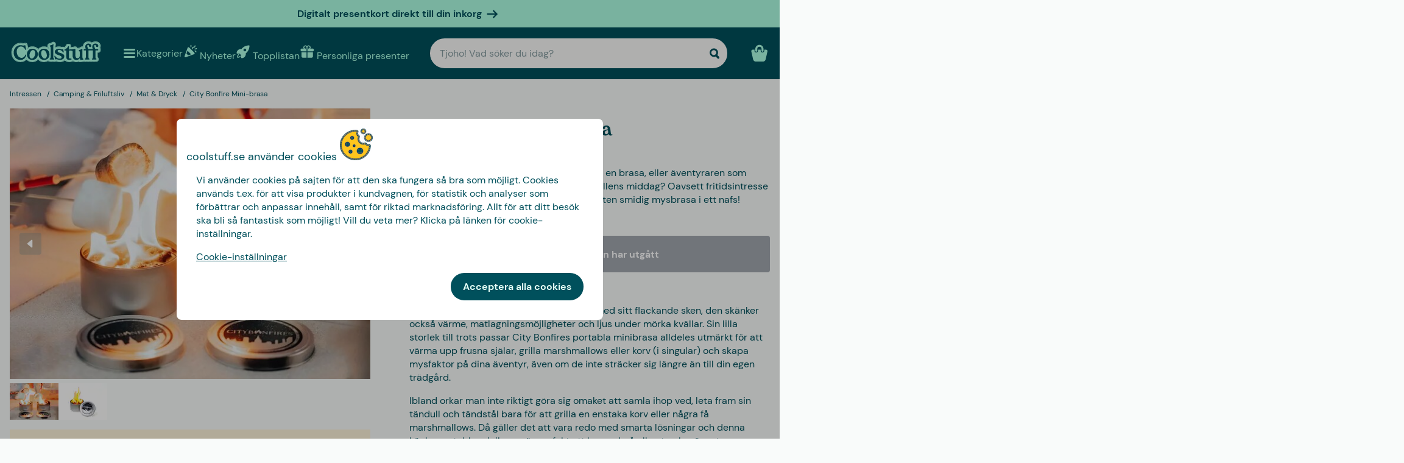

--- FILE ---
content_type: text/html
request_url: https://www.coolstuff.se/intressen/camping-friluftsliv/mat-dryck/city-bonfire-mini-brasa-pid-19328
body_size: 34364
content:
<!doctype html>
<html lang="sv">
  <head>
    <meta charset="utf-8" />
    <meta
      name="viewport"
      content="width=device-width,initial-scale=1,interactive-widget=resizes-content"
    />
    <meta name="theme-color" content="#333333" />

    <link rel="icon" type="image/png" sizes="32x32" href="../../../favicon-32x32.png" />
    <link rel="icon" type="image/png" sizes="16x16" href="../../../favicon-16x16.png" />
    <link rel="manifest" href="../../../manifest.json" crossorigin="use-credentials" />
    <link rel="apple-touch-icon" sizes="180x180" href="../../../apple-touch-icon.png" />
    <link rel="mask-icon" href="../../../safari-pinned-tab.svg" color="#5bbad5" />
    <meta name="msapplication-TileColor" content="#da532c" />

    <!-- Preloading fonts -->
    <link
      rel="preload"
      href="../../../fonts/Tropiline-Bold.woff2"
      as="font"
      type="font/woff2"
      crossorigin
    />
    <link
      rel="preload"
      href="../../../fonts/dm-sans-v11-latin-regular.woff2"
      as="font"
      type="font/woff2"
      crossorigin
    />
    <link
      rel="preload"
      href="../../../fonts/dm-sans-v11-latin-700.woff2"
      as="font"
      type="font/woff2"
      crossorigin
    />

    <!-- Preconnect -->
    <link rel="preconnect" href="https://cdn.coolstuff.com" />
    <link rel="dns-prefetch" href="https://cdn.coolstuff.com" />

    <link rel="preconnect" href="https://www.datocms-assets.com" />
    <link rel="dns-prefetch" href="https://www.datocms-assets.com" />

    <link rel="preconnect" href="https://www.googletagmanager.com" />
    <link rel="dns-prefetch" href="https://www.googletagmanager.com" />

    
		<link href="../../../_app/immutable/assets/Skeleton.n1-hQn5H.css" rel="stylesheet">
		<link href="../../../_app/immutable/assets/Image.CyOWBv9Q.css" rel="stylesheet">
		<link href="../../../_app/immutable/assets/Button.BJEiBwdb.css" rel="stylesheet">
		<link href="../../../_app/immutable/assets/LinkButton.D6YuBYO2.css" rel="stylesheet">
		<link href="../../../_app/immutable/assets/on-list-product-click.DQ42QrrR.css" rel="stylesheet">
		<link href="../../../_app/immutable/assets/ProductSlider.9Y2z1gSr.css" rel="stylesheet">
		<link href="../../../_app/immutable/assets/outside-click.CVG-7oKc.css" rel="stylesheet">
		<link href="../../../_app/immutable/assets/gift-category-ids.DpbAbOUV.css" rel="stylesheet">
		<link href="../../../_app/immutable/assets/NewsletterSignup.cH_jwx-e.css" rel="stylesheet">
		<link href="../../../_app/immutable/assets/get-confetti-color-array.BEk2Ui7c.css" rel="stylesheet">
		<link href="../../../_app/immutable/assets/Recommendations.Ctsisubt.css" rel="stylesheet">
		<link href="../../../_app/immutable/assets/0.DOZDUxsS.css" rel="stylesheet">
		<link href="../../../_app/immutable/assets/Spinner.CMVADeeh.css" rel="stylesheet">
		<link href="../../../_app/immutable/assets/DestructiveActionFlyOut.DzECgJHN.css" rel="stylesheet">
		<link href="../../../_app/immutable/assets/DicountCodeButton.BRU10brM.css" rel="stylesheet">
		<link href="../../../_app/immutable/assets/EggHuntGame.CINtp4E5.css" rel="stylesheet">
		<link href="../../../_app/immutable/assets/SplitCampaignSection.BLVPNWL-.css" rel="stylesheet">
		<link href="../../../_app/immutable/assets/video.Y-OJfdMg.css" rel="stylesheet">
		<link href="../../../_app/immutable/assets/FindifySortFilter.DZQPQbF8.css" rel="stylesheet">
		<link href="../../../_app/immutable/assets/paginate.CCKVMmjN.css" rel="stylesheet">
		<link href="../../../_app/immutable/assets/ReadMore.ChWG0YOE.css" rel="stylesheet">
		<link href="../../../_app/immutable/assets/VideoSection.Clh6pwMV.css" rel="stylesheet">
		<link href="../../../_app/immutable/assets/ArticleSummarySection.fZCG0jyx.css" rel="stylesheet">
		<link href="../../../_app/immutable/assets/ProductListingSection.B93QVvDj.css" rel="stylesheet">
		<link href="../../../_app/immutable/assets/LinkButtonList.B81zGCkh.css" rel="stylesheet">
		<link href="../../../_app/immutable/assets/check-if-page-is-personalised.DTSsQixj.css" rel="stylesheet">
		<link href="../../../_app/immutable/assets/3.Ck9yELUe.css" rel="stylesheet">
		<link href="../../../_app/immutable/assets/AprilFoolsModal.DNOvJddB.css" rel="stylesheet"><!--[--><!--[--><meta property="og:title" content="City Bonfire Mini-brasa | Coolstuff.se"/> <meta name="description" content="Oh yes! City Bonfire Mini-brasa finns hos Coolstuff – det här vill du inte missa! Vi har såklart snabb leverans och billig frakt också."/> <meta property="og:description" content="Oh yes! City Bonfire Mini-brasa finns hos Coolstuff – det här vill du inte missa! Vi har såklart snabb leverans och billig frakt också."/> <meta property="og:image" content="https://cdn.coolstuff.com/pub_images/original/19328_01.jpg?method=crop&amp;type=auto&amp;width=1200&amp;height=630&amp;modifiedDate=1667981847"/> <link rel="canonical" href="https://www.coolstuff.se/intressen/camping-friluftsliv/mat-dryck/city-bonfire-mini-brasa-pid-19328"/> <meta property="og:url" content="https://www.coolstuff.se/intressen/camping-friluftsliv/mat-dryck/city-bonfire-mini-brasa-pid-19328"/> <!--[--><link rel="alternate" hreflang="sv" href="https://www.coolstuff.se/intressen/camping-friluftsliv/mat-dryck/city-bonfire-mini-brasa-pid-19328"/><link rel="alternate" hreflang="da" href="https://www.coolstuff.dk/interesser/camping-friluftsliv/mad-drikke/city-bonfire-mini-balsted-pid-19328"/><link rel="alternate" hreflang="de" href="https://www.coolstuff.de/interessen/camping-outdoor/essen-trinken/city-bonfire-mini-feuerstelle-pid-19328"/><link rel="alternate" hreflang="fi" href="https://www.coolstuff.fi/harrastukset/camping-retkeily/ruoka-juoma/city-bonfire-miniulkotuli-pid-19328"/><link rel="alternate" hreflang="no" href="https://www.coolstuff.no/interesser/camping-friluftsliv/mat-drikke/city-bonfire-mini-turkjokken-pid-19328"/><!--]--> <!--[--><meta property="product:image" content="https://cdn.coolstuff.com/pub_images/original/19328_01.jpg?method=crop&amp;type=auto&amp;width=636&amp;height=477&amp;modifiedDate=1667981847"/><!--]--><!--]--><!--]--><!--[--><!--[!--><!--]--><!--]--><title>City Bonfire Mini-brasa | Coolstuff.se</title>
  </head>

  <body data-sveltekit-preload-data="tap">
    <div style="display: contents"><!--[--><!--[--><!----><!--[!--><!--]--> <!--[--><!--[--><div class="flyout-wrapper svelte-1jv62mr"><!--[--><div class="fixed overlay svelte-m6zxj3 visible-overlay" tabindex="-1" aria-hidden="true" data-pw="flyout"></div> <div class="fixed flyout-container svelte-m6zxj3 fullscreen visible-flyout"><!--[!--><!--]--> <div class="flyout-container-inner svelte-m6zxj3"><!--[--><!--[--><header class="svelte-1u8wlu0"><div class="main-header svelte-1u8wlu0"><!--[!--><!--]--> <!--[--><span class="title svelte-1u8wlu0"><!--[-->coolstuff.se använder cookies<!--]--> <!--[--><img src="/media-assets/images/cookie.png" alt="" class="svelte-1u8wlu0"/><!--]--></span><!--]--> <div class="close svelte-1u8wlu0"><!--[!--><!--]--></div></div> <!--[!--><!--]--></header><!--]--><!--]--> <aside class="svelte-m6zxj3"><!--[--><p>Vi använder cookies på sajten för att den ska fungera så bra som möjligt. Cookies används t.ex. för att visa produkter i kundvagnen, för statistik och analyser som förbättrar och anpassar innehåll, samt för riktad marknadsföring. Allt för att ditt besök ska bli så fantastisk som möjligt! Vill du veta mer? Klicka på länken för cookie-inställningar.</p> <button class="svelte-1jv62mr">Cookie-inställningar</button> <div class="action-buttons svelte-1jv62mr"><!--[!--><!--]--> <button style="--rounded:var(--rounded-xl)" data-pw="cookies-accept" type="button" class="svelte-1owegvi primary"><!--[--><!---->Acceptera alla cookies<!----><!--]--></button><!----></div><!--]--><!----></aside></div></div><!--]--><!----></div><!--]--><!--]--> <!--[--><a class="campaign-banner svelte-1i43yzn" href="/presentkort"><div class="spacer svelte-1i43yzn"></div> <span class="banner-content svelte-1i43yzn"><!--[!-->Digitalt presentkort direkt till din inkorg<!--]--></span> <!--[--><svg width="18" height="18" viewBox="0 0 24 24" style="color: inherit;" fill="none"><!---->
        <path d="M15 19.432l7.298-7.298L15.082 5M2 12h18" stroke="currentColor" stroke-width="3" stroke-miterlimit="10" stroke-linecap="round" stroke-linejoin="round" />
      <!----></svg><!--]--><!----></a><!--]--><!----> <div class="sticky animate svelte-q971rm" id="sticky-nav"><nav class="main-bar svelte-q971rm"><svg style="height: 0; width: 0; display: block;"><defs><linearGradient id="half_fill"><stop style="stop-color: var(--color-tertiary);" offset="50%" stop-opacity="1"></stop><stop stop-color="#C8C8C8" offset="50%" stop-opacity="1"></stop></linearGradient></defs></svg> <svg style="height: 0; width: 0; display: block;"><defs><linearGradient id="half_tertiary"><stop style="stop-color: var(--color-tertiary);" offset="50%" stop-opacity="1"></stop><stop stop-color="#C8C8C8" offset="50%" stop-opacity="1"></stop></linearGradient></defs></svg> <!--[!--><!--]--> <section class="top-navigation svelte-1i43yzn"><div class="menu-drawer"><div class="fixed overlay svelte-uoov0r" aria-hidden="true"></div> <section class="fixed drawer svelte-uoov0r left" aria-label="Navigation" data-pw="drawer" style="transform: translate3d(-100%, 0, 0);
     --bg-color: var(--color-primary)"><nav class="svelte-1fffxzg"><header class="nav-header svelte-1a8pveg"><!--[!--><!--]--> <button class="close-button svelte-1a8pveg" aria-label="Stäng menyn"><!--[--><svg width="27" height="27" viewBox="0 0 24 24" style="color: var(--color-secondary-dark);" fill="none"><!---->
        <path d="M6 18L18 6" stroke="currentColor" stroke-width="2.5" stroke-miterlimit="10" stroke-linecap="round" stroke-linejoin="round"/>
        <path d="M6 6L18 18" stroke="currentColor" stroke-width="2.5" stroke-miterlimit="10" stroke-linecap="round" stroke-linejoin="round"/>
      <!----></svg><!--]--><!----></button></header><!----> <!----><div class="top-level-nav svelte-1a9xenz"><section class="svelte-1a9xenz"><h2 class="section-label svelte-1a9xenz">Utvalt</h2> <div class="selected-links svelte-1a9xenz"><!--[--><a href="/nyheter" class="selected-link svelte-1a9xenz"><img src="https://www.datocms-assets.com/23802/1709558054-confetti.svg" alt="" width="24" height="24"/> <span class="svelte-1a9xenz">Nyheter</span></a><a href="/topplistan" class="selected-link svelte-1a9xenz"><img src="https://www.datocms-assets.com/23802/1709558058-rocket.svg" alt="" width="24" height="24"/> <span class="svelte-1a9xenz">Topplistan</span></a><a href="/personliga-presenter" class="selected-link svelte-1a9xenz"><img src="https://www.datocms-assets.com/23802/1709558057-gift.svg" alt="" width="24" height="24"/> <span class="svelte-1a9xenz">Personliga presenter</span></a><a href="/julshop" class="selected-link svelte-1a9xenz"><img src="https://www.datocms-assets.com/23802/1733402412-tomteluva.svg" alt="" width="24" height="24"/> <span class="svelte-1a9xenz">Julshop</span></a><a href="/atbar/godis" class="selected-link svelte-1a9xenz"><img src="https://www.datocms-assets.com/23802/1733402394-godis.svg" alt="" width="24" height="24"/> <span class="svelte-1a9xenz">Godis</span></a><a href="/kampanjer/3-for-2" class="selected-link svelte-1a9xenz"><img src="https://www.datocms-assets.com/23802/1709558059-tag.svg" alt="" width="24" height="24"/> <span class="svelte-1a9xenz">3 för 2</span></a><!--]--></div></section> <section class="category svelte-1a9xenz"><h2 class="section-label svelte-1a9xenz">Kategorier</h2> <ul class="svelte-1a9xenz"><!--[--><li class="category svelte-1a9xenz"><!--[--><button class="svelte-1a9xenz"><span class="svelte-1a9xenz">Julklappar</span> <!--[--><div style="display: flex; align-items: center;"><!--[--><svg width="22" height="22" viewBox="0 0 24 24" style="color: var(--color-white);" fill="none"><!---->
        <path d="M8 4l7.996 8.028L8 20" stroke="currentColor" stroke-width="3" stroke-miterlimit="10" stroke-linecap="round" stroke-linejoin="round"/>
      <!----></svg><!--]--><!----></div><!--]--></button><!--]--></li><li class="category svelte-1a9xenz"><!--[!--><a href="https://www.coolstuff.se/presentkort" class="svelte-1a9xenz"><span class="svelte-1a9xenz">Presentkort</span></a><!--]--></li><li class="category svelte-1a9xenz"><!--[!--><a href="/hogtider/nyar" class="svelte-1a9xenz"><span class="svelte-1a9xenz">Nyår</span></a><!--]--></li><li class="category svelte-1a9xenz"><!--[--><button class="svelte-1a9xenz"><span class="svelte-1a9xenz">Handla efter intressen</span> <!--[--><div style="display: flex; align-items: center;"><!--[--><svg width="22" height="22" viewBox="0 0 24 24" style="color: var(--color-white);" fill="none"><!---->
        <path d="M8 4l7.996 8.028L8 20" stroke="currentColor" stroke-width="3" stroke-miterlimit="10" stroke-linecap="round" stroke-linejoin="round"/>
      <!----></svg><!--]--><!----></div><!--]--></button><!--]--></li><li class="category svelte-1a9xenz"><!--[--><button class="svelte-1a9xenz"><span class="svelte-1a9xenz">Presenter</span> <!--[--><div style="display: flex; align-items: center;"><!--[--><svg width="22" height="22" viewBox="0 0 24 24" style="color: var(--color-white);" fill="none"><!---->
        <path d="M8 4l7.996 8.028L8 20" stroke="currentColor" stroke-width="3" stroke-miterlimit="10" stroke-linecap="round" stroke-linejoin="round"/>
      <!----></svg><!--]--><!----></div><!--]--></button><!--]--></li><li class="category svelte-1a9xenz"><!--[!--><a href="/presenter/tema/presentlador" class="svelte-1a9xenz"><span class="svelte-1a9xenz">Presentlådor</span></a><!--]--></li><!--]--></ul></section> <section class="site-links svelte-1a9xenz"><!--[--><a href="https://coolstuff.zendesk.com/hc/sv" class="svelte-1a9xenz">Kundtjänst</a><!--]--> <button class="svelte-1a9xenz"><span class="svelte-1a9xenz">Sverige
          SEK</span> <svg width="18" height="18" viewBox="0 0 36 36"><!--[!--><!--[!--><!--[--><path fill="#006AA7" d="M15.5 31H32c2.209 0 4-1.791 4-4.5v-6H15.5V31zM32 5H15.5v10.5H36V9c0-2.209-1.791-4-4-4zM10.5 5H4C1.792 5 .002 6.789 0 8.997V15.5h10.5V5zM0 20.5v6.004C.002 29.211 1.792 31 4 31h6.5V20.5H0z"></path><path fill="#FECC00" d="M15.5 5h-5v10.5H0v5h10.5V31h5V20.5H36v-5H15.5z"></path><!--]--><!--]--><!--]--></svg><!----></button></section> <section class="store-info svelte-1a9xenz"><!--[--><div class="usps svelte-1a9xenz"><ul class="svelte-1a9xenz"><!--[--><li class="svelte-1a9xenz"><!--[--><svg width="14" height="14" viewBox="0 0 24 24" style="color: inherit;" fill="none"><!---->
        <path d="M3 13.6171L8.28195 18.8991L21.181 6" stroke="currentColor" stroke-width="3" stroke-miterlimit="10" stroke-linecap="round" stroke-linejoin="round"/>
      <!----></svg><!--]--><!----> <span class="usp-title svelte-1a9xenz">Fri frakt från 499:-</span></li><li class="svelte-1a9xenz"><!--[--><svg width="14" height="14" viewBox="0 0 24 24" style="color: inherit;" fill="none"><!---->
        <path d="M3 13.6171L8.28195 18.8991L21.181 6" stroke="currentColor" stroke-width="3" stroke-miterlimit="10" stroke-linecap="round" stroke-linejoin="round"/>
      <!----></svg><!--]--><!----> <span class="usp-title svelte-1a9xenz">Presenten klappad &amp; klar</span></li><li class="svelte-1a9xenz"><!--[--><svg width="14" height="14" viewBox="0 0 24 24" style="color: inherit;" fill="none"><!---->
        <path d="M3 13.6171L8.28195 18.8991L21.181 6" stroke="currentColor" stroke-width="3" stroke-miterlimit="10" stroke-linecap="round" stroke-linejoin="round"/>
      <!----></svg><!--]--><!----> <span class="usp-title svelte-1a9xenz">Vi personaliserar din produkt i Sverige</span></li><!--]--></ul></div><!--]--> <!--[!--><!--]--></section></div><!----><!----> <!--[--><!--[--><!----><div class="sub-nav svelte-kuw58k"><section class="category svelte-kuw58k"><ul class="svelte-kuw58k"><li class="category svelte-kuw58k"><a href="/julklappar?filters%5B0%5D%5Bname%5D=instock&amp;filters%5B0%5D%5Btype%5D=text&amp;filters%5B0%5D%5Bvalues%5D%5B0%5D%5Bvalue%5D=Yes&amp;filters%5B1%5D%5Bname%5D=price&amp;filters%5B1%5D%5Btype%5D=range&amp;filters%5B1%5D%5Bvalues%5D%5B0%5D%5Bfrom%5D=0&amp;filters%5B1%5D%5Bvalues%5D%5B0%5D%5Bto%5D=4000&amp;path=%2Ftopplistan-utan-kalendrar" class="show-everything svelte-kuw58k">Allt i Julklappar</a></li> <!--[--><li class="category svelte-kuw58k"><!--[!--><a title="Personliga presenter" href="/personliga-presenter" class="svelte-kuw58k"><span class="svelte-kuw58k">Personliga presenter</span></a><!--]--></li><li class="category svelte-kuw58k"><!--[!--><a title="Presentlådor" href="/presenter/tema/presentlador" class="svelte-kuw58k"><span class="svelte-kuw58k">Presentlådor</span></a><!--]--></li><li class="category svelte-kuw58k"><!--[!--><a title="Julklappsinslagning" href="/presenter/presentinslagning" class="svelte-kuw58k"><span class="svelte-kuw58k">Julklappsinslagning</span></a><!--]--></li><li class="category svelte-kuw58k"><!--[!--><a title="Julklappar till vem" href="/julklappar/till-vem" class="svelte-kuw58k"><span class="svelte-kuw58k">Julklappar till vem</span></a><!--]--></li><li class="category svelte-kuw58k"><!--[!--><a title="Julklappar efter ålder" href="/julklappar/alder" class="svelte-kuw58k"><span class="svelte-kuw58k">Julklappar efter ålder</span></a><!--]--></li><li class="category svelte-kuw58k"><!--[!--><a title="Julklappar efter tema" href="/julklappar/tema" class="svelte-kuw58k"><span class="svelte-kuw58k">Julklappar efter tema</span></a><!--]--></li><li class="category svelte-kuw58k"><!--[!--><a title="Julklappar efter intresse" href="/kampanj/julklapp-efter-intresse" class="svelte-kuw58k"><span class="svelte-kuw58k">Julklappar efter intresse</span></a><!--]--></li><!--]--></ul></section></div><!----><!--]--><!--[!--><!--]--><!--[!--><!--]--><!--[!--><!--]--><!--[!--><!--]--><!--[!--><!--]--><!--[!--><!--]--><!--[!--><!--]--><!--[!--><!--]--><!--[!--><!--]--><!--[--><!----><div class="sub-nav svelte-kuw58k"><section class="category svelte-kuw58k"><ul class="svelte-kuw58k"><li class="category svelte-kuw58k"><a href="/intressen" class="show-everything svelte-kuw58k">Allt i Handla efter intressen</a></li> <!--[--><li class="category svelte-kuw58k"><!--[--><button title="Hem &amp; Trädgård" class="svelte-kuw58k"><span class="svelte-kuw58k">Hem &amp; Trädgård</span> <!--[--><div style="display: flex; align-items: center;"><!--[--><svg width="22" height="22" viewBox="0 0 24 24" style="color: var(--color-white);" fill="none"><!---->
        <path d="M8 4l7.996 8.028L8 20" stroke="currentColor" stroke-width="3" stroke-miterlimit="10" stroke-linecap="round" stroke-linejoin="round"/>
      <!----></svg><!--]--><!----></div><!--]--></button><!--]--></li><li class="category svelte-kuw58k"><!--[--><button title="Lek &amp; Spel" class="svelte-kuw58k"><span class="svelte-kuw58k">Lek &amp; Spel</span> <!--[--><div style="display: flex; align-items: center;"><!--[--><svg width="22" height="22" viewBox="0 0 24 24" style="color: var(--color-white);" fill="none"><!---->
        <path d="M8 4l7.996 8.028L8 20" stroke="currentColor" stroke-width="3" stroke-miterlimit="10" stroke-linecap="round" stroke-linejoin="round"/>
      <!----></svg><!--]--><!----></div><!--]--></button><!--]--></li><li class="category svelte-kuw58k"><!--[--><button title="Ätbart" class="svelte-kuw58k"><span class="svelte-kuw58k">Ätbart</span> <!--[--><div style="display: flex; align-items: center;"><!--[--><svg width="22" height="22" viewBox="0 0 24 24" style="color: var(--color-white);" fill="none"><!---->
        <path d="M8 4l7.996 8.028L8 20" stroke="currentColor" stroke-width="3" stroke-miterlimit="10" stroke-linecap="round" stroke-linejoin="round"/>
      <!----></svg><!--]--><!----></div><!--]--></button><!--]--></li><li class="category svelte-kuw58k"><!--[--><button title="Höst &amp; Vinter" class="svelte-kuw58k"><span class="svelte-kuw58k">Höst &amp; Vinter</span> <!--[--><div style="display: flex; align-items: center;"><!--[--><svg width="22" height="22" viewBox="0 0 24 24" style="color: var(--color-white);" fill="none"><!---->
        <path d="M8 4l7.996 8.028L8 20" stroke="currentColor" stroke-width="3" stroke-miterlimit="10" stroke-linecap="round" stroke-linejoin="round"/>
      <!----></svg><!--]--><!----></div><!--]--></button><!--]--></li><li class="category svelte-kuw58k"><!--[!--><a title="Hälsa" href="/intressen/halsa" class="svelte-kuw58k"><span class="svelte-kuw58k">Hälsa</span></a><!--]--></li><li class="category svelte-kuw58k"><!--[!--><a title="Film &amp; TV" href="/intressen/film-tv" class="svelte-kuw58k"><span class="svelte-kuw58k">Film &amp; TV</span></a><!--]--></li><li class="category svelte-kuw58k"><!--[!--><a title="Gaming" href="/intressen/gaming" class="svelte-kuw58k"><span class="svelte-kuw58k">Gaming</span></a><!--]--></li><li class="category svelte-kuw58k"><!--[!--><a title="Teknik" href="/intressen/teknik" class="svelte-kuw58k"><span class="svelte-kuw58k">Teknik</span></a><!--]--></li><li class="category svelte-kuw58k"><!--[!--><a title="Camping" href="/intressen/camping-friluftsliv" class="svelte-kuw58k"><span class="svelte-kuw58k">Camping</span></a><!--]--></li><li class="category svelte-kuw58k"><!--[!--><a title="Sport" href="/intressen/sport" class="svelte-kuw58k"><span class="svelte-kuw58k">Sport</span></a><!--]--></li><li class="category svelte-kuw58k"><!--[!--><a title="Husdjur" href="/intressen/djur" class="svelte-kuw58k"><span class="svelte-kuw58k">Husdjur</span></a><!--]--></li><li class="category svelte-kuw58k"><!--[!--><a title="Fest" href="/intressen/fest" class="svelte-kuw58k"><span class="svelte-kuw58k">Fest</span></a><!--]--></li><li class="category svelte-kuw58k"><!--[!--><a title="Sex &amp; Romantik" href="/intressen/sex-romantik" class="svelte-kuw58k"><span class="svelte-kuw58k">Sex &amp; Romantik</span></a><!--]--></li><li class="category svelte-kuw58k"><!--[!--><a title="Hållbart" href="/intressen/hallbart" class="svelte-kuw58k"><span class="svelte-kuw58k">Hållbart</span></a><!--]--></li><li class="category svelte-kuw58k"><!--[!--><a title="Kläder &amp; Accessoarer" href="/intressen/klader-accessoarer" class="svelte-kuw58k"><span class="svelte-kuw58k">Kläder &amp; Accessoarer</span></a><!--]--></li><li class="category svelte-kuw58k"><!--[!--><a title="Bilar" href="/intressen/bilar" class="svelte-kuw58k"><span class="svelte-kuw58k">Bilar</span></a><!--]--></li><li class="category svelte-kuw58k"><!--[!--><a title="Resa" href="/intressen/resa" class="svelte-kuw58k"><span class="svelte-kuw58k">Resa</span></a><!--]--></li><li class="category svelte-kuw58k"><!--[!--><a title="Retro" href="/intressen/retro" class="svelte-kuw58k"><span class="svelte-kuw58k">Retro</span></a><!--]--></li><!--]--></ul></section></div><!----><!--]--><!--[--><!----><div class="sub-nav svelte-kuw58k"><section class="category svelte-kuw58k"><ul class="svelte-kuw58k"><li class="category svelte-kuw58k"><a href="/hem-tradgard" class="show-everything svelte-kuw58k">Allt i Hem &amp; Trädgård</a></li> <!--[--><li class="category svelte-kuw58k"><!--[!--><a title="Kök" href="/hem-tradgard/kok" class="svelte-kuw58k"><span class="svelte-kuw58k">Kök</span></a><!--]--></li><li class="category svelte-kuw58k"><!--[!--><a title="Vardagsrum" href="/hem-tradgard/vardagsrum" class="svelte-kuw58k"><span class="svelte-kuw58k">Vardagsrum</span></a><!--]--></li><li class="category svelte-kuw58k"><!--[!--><a title="Sovrum" href="/hem-tradgard/sovrum" class="svelte-kuw58k"><span class="svelte-kuw58k">Sovrum</span></a><!--]--></li><li class="category svelte-kuw58k"><!--[!--><a title="Badrum" href="/hem-tradgard/badrum" class="svelte-kuw58k"><span class="svelte-kuw58k">Badrum</span></a><!--]--></li><li class="category svelte-kuw58k"><!--[!--><a title="Kontor" href="/hem-tradgard/kontor" class="svelte-kuw58k"><span class="svelte-kuw58k">Kontor</span></a><!--]--></li><li class="category svelte-kuw58k"><!--[!--><a title="Trädgård" href="/hem-tradgard/tradgard" class="svelte-kuw58k"><span class="svelte-kuw58k">Trädgård</span></a><!--]--></li><li class="category svelte-kuw58k"><!--[!--><a title="Bad &amp; Pool" href="/hem-tradgard/bad-pool" class="svelte-kuw58k"><span class="svelte-kuw58k">Bad &amp; Pool</span></a><!--]--></li><li class="category svelte-kuw58k"><!--[!--><a title="Design" href="/hem-tradgard/design" class="svelte-kuw58k"><span class="svelte-kuw58k">Design</span></a><!--]--></li><li class="category svelte-kuw58k"><!--[!--><a title="Städning" href="/hem-tradgard/stad-artiklar" class="svelte-kuw58k"><span class="svelte-kuw58k">Städning</span></a><!--]--></li><li class="category svelte-kuw58k"><!--[!--><a title="Verktyg" href="/hem-tradgard/verktyg" class="svelte-kuw58k"><span class="svelte-kuw58k">Verktyg</span></a><!--]--></li><!--]--></ul></section></div><!----><!--]--><!--[!--><!--]--><!--[!--><!--]--><!--[!--><!--]--><!--[!--><!--]--><!--[!--><!--]--><!--[!--><!--]--><!--[!--><!--]--><!--[!--><!--]--><!--[!--><!--]--><!--[!--><!--]--><!--[--><!----><div class="sub-nav svelte-kuw58k"><section class="category svelte-kuw58k"><ul class="svelte-kuw58k"><li class="category svelte-kuw58k"><a href="/lek-spel" class="show-everything svelte-kuw58k">Allt i Lek &amp; Spel</a></li> <!--[--><li class="category svelte-kuw58k"><!--[!--><a title="Spel" href="/lek-spel/spel" class="svelte-kuw58k"><span class="svelte-kuw58k">Spel</span></a><!--]--></li><li class="category svelte-kuw58k"><!--[!--><a title="Leksaker" href="/lek-spel/leksaker" class="svelte-kuw58k"><span class="svelte-kuw58k">Leksaker</span></a><!--]--></li><li class="category svelte-kuw58k"><!--[!--><a title="Pussel" href="/lek-spel/pussel" class="svelte-kuw58k"><span class="svelte-kuw58k">Pussel</span></a><!--]--></li><!--]--></ul></section></div><!----><!--]--><!--[!--><!--]--><!--[!--><!--]--><!--[!--><!--]--><!--[--><!----><div class="sub-nav svelte-kuw58k"><section class="category svelte-kuw58k"><ul class="svelte-kuw58k"><li class="category svelte-kuw58k"><a href="/atbar" class="show-everything svelte-kuw58k">Allt i Ätbart</a></li> <!--[--><li class="category svelte-kuw58k"><!--[!--><a title="Starkt" href="/atbar/stark" class="svelte-kuw58k"><span class="svelte-kuw58k">Starkt</span></a><!--]--></li><li class="category svelte-kuw58k"><!--[!--><a title="Alkohol" href="/atbar/alkohol" class="svelte-kuw58k"><span class="svelte-kuw58k">Alkohol</span></a><!--]--></li><li class="category svelte-kuw58k"><!--[!--><a title="Kaffe" href="/atbar/kaffe" class="svelte-kuw58k"><span class="svelte-kuw58k">Kaffe</span></a><!--]--></li><li class="category svelte-kuw58k"><!--[!--><a title="Godis" href="/atbar/godis" class="svelte-kuw58k"><span class="svelte-kuw58k">Godis</span></a><!--]--></li><li class="category svelte-kuw58k"><!--[!--><a title="Choklad" href="/atbar/choklad" class="svelte-kuw58k"><span class="svelte-kuw58k">Choklad</span></a><!--]--></li><li class="category svelte-kuw58k"><!--[!--><a title="Glass" href="/atbar/glass" class="svelte-kuw58k"><span class="svelte-kuw58k">Glass</span></a><!--]--></li><li class="category svelte-kuw58k"><!--[!--><a title="Kakor" href="/atbar/kakor" class="svelte-kuw58k"><span class="svelte-kuw58k">Kakor</span></a><!--]--></li><li class="category svelte-kuw58k"><!--[!--><a title="Presentlådor" href="/presenter/tema/presentlador" class="svelte-kuw58k"><span class="svelte-kuw58k">Presentlådor</span></a><!--]--></li><!--]--></ul></section></div><!----><!--]--><!--[!--><!--]--><!--[!--><!--]--><!--[!--><!--]--><!--[!--><!--]--><!--[!--><!--]--><!--[!--><!--]--><!--[!--><!--]--><!--[--><!----><div class="sub-nav svelte-kuw58k"><section class="category svelte-kuw58k"><ul class="svelte-kuw58k"><li class="category svelte-kuw58k"><a href="/tillfallen/host-vinter" class="show-everything svelte-kuw58k">Allt i Höst &amp; Vinter</a></li> <!--[--><li class="category svelte-kuw58k"><!--[!--><a title="Sällskapsspel" href="/lek-spel/spel/sallskapsspel" class="svelte-kuw58k"><span class="svelte-kuw58k">Sällskapsspel</span></a><!--]--></li><li class="category svelte-kuw58k"><!--[!--><a title="Pussel" href="/lek-spel/pussel" class="svelte-kuw58k"><span class="svelte-kuw58k">Pussel</span></a><!--]--></li><li class="category svelte-kuw58k"><!--[!--><a title="Täcken &amp; Filtar" href="/hem-tradgard/sovrum/tacken-filtar" class="svelte-kuw58k"><span class="svelte-kuw58k">Täcken &amp; Filtar</span></a><!--]--></li><li class="category svelte-kuw58k"><!--[--><button title="Film &amp; TV" class="svelte-kuw58k"><span class="svelte-kuw58k">Film &amp; TV</span> <!--[--><div style="display: flex; align-items: center;"><!--[--><svg width="22" height="22" viewBox="0 0 24 24" style="color: var(--color-white);" fill="none"><!---->
        <path d="M8 4l7.996 8.028L8 20" stroke="currentColor" stroke-width="3" stroke-miterlimit="10" stroke-linecap="round" stroke-linejoin="round"/>
      <!----></svg><!--]--><!----></div><!--]--></button><!--]--></li><li class="category svelte-kuw58k"><!--[--><button title="Gaming" class="svelte-kuw58k"><span class="svelte-kuw58k">Gaming</span> <!--[--><div style="display: flex; align-items: center;"><!--[--><svg width="22" height="22" viewBox="0 0 24 24" style="color: var(--color-white);" fill="none"><!---->
        <path d="M8 4l7.996 8.028L8 20" stroke="currentColor" stroke-width="3" stroke-miterlimit="10" stroke-linecap="round" stroke-linejoin="round"/>
      <!----></svg><!--]--><!----></div><!--]--></button><!--]--></li><li class="category svelte-kuw58k"><!--[!--><a title="Tofflor" href="/intressen/klader-accessoarer/tofflor" class="svelte-kuw58k"><span class="svelte-kuw58k">Tofflor</span></a><!--]--></li><li class="category svelte-kuw58k"><!--[!--><a title="Lampor" href="/hem-tradgard/vardagsrum/lampor" class="svelte-kuw58k"><span class="svelte-kuw58k">Lampor</span></a><!--]--></li><li class="category svelte-kuw58k"><!--[--><button title="Jul" class="svelte-kuw58k"><span class="svelte-kuw58k">Jul</span> <!--[--><div style="display: flex; align-items: center;"><!--[--><svg width="22" height="22" viewBox="0 0 24 24" style="color: var(--color-white);" fill="none"><!---->
        <path d="M8 4l7.996 8.028L8 20" stroke="currentColor" stroke-width="3" stroke-miterlimit="10" stroke-linecap="round" stroke-linejoin="round"/>
      <!----></svg><!--]--><!----></div><!--]--></button><!--]--></li><!--]--></ul></section></div><!----><!--]--><!--[!--><!--]--><!--[!--><!--]--><!--[--><!----><div class="sub-nav svelte-kuw58k"><section class="category svelte-kuw58k"><ul class="svelte-kuw58k"><li class="category svelte-kuw58k"><a href="/intressen/film-tv" class="show-everything svelte-kuw58k">Allt i Film &amp; TV</a></li> <!--[--><li class="category svelte-kuw58k"><!--[!--><a title="Harry Potter" href="/intressen/film-tv/harry-potter" class="svelte-kuw58k"><span class="svelte-kuw58k">Harry Potter</span></a><!--]--></li><li class="category svelte-kuw58k"><!--[!--><a title="Star Wars" href="/intressen/film-tv/star-wars" class="svelte-kuw58k"><span class="svelte-kuw58k">Star Wars</span></a><!--]--></li><li class="category svelte-kuw58k"><!--[!--><a title="Friends" href="/intressen/film-tv/friends" class="svelte-kuw58k"><span class="svelte-kuw58k">Friends</span></a><!--]--></li><li class="category svelte-kuw58k"><!--[!--><a title="Disney" href="/intressen/film-tv/disney" class="svelte-kuw58k"><span class="svelte-kuw58k">Disney</span></a><!--]--></li><!--]--></ul></section></div><!----><!--]--><!--[!--><!--]--><!--[!--><!--]--><!--[!--><!--]--><!--[!--><!--]--><!--[--><!----><div class="sub-nav svelte-kuw58k"><section class="category svelte-kuw58k"><ul class="svelte-kuw58k"><li class="category svelte-kuw58k"><a href="/intressen/gaming" class="show-everything svelte-kuw58k">Allt i Gaming</a></li> <!--[--><li class="category svelte-kuw58k"><!--[!--><a title="Minecraft" href="/intressen/gaming/minecraft" class="svelte-kuw58k"><span class="svelte-kuw58k">Minecraft</span></a><!--]--></li><!--]--></ul></section></div><!----><!--]--><!--[!--><!--]--><!--[!--><!--]--><!--[!--><!--]--><!--[--><!----><div class="sub-nav svelte-kuw58k"><section class="category svelte-kuw58k"><ul class="svelte-kuw58k"><li class="category svelte-kuw58k"><a href="/hogtider/jul" class="show-everything svelte-kuw58k">Allt i Jul</a></li> <!--[--><li class="category svelte-kuw58k"><!--[!--><a title="Adventskalendrar" href="https://www.coolstuff.se/kalender/adventskalender" class="svelte-kuw58k"><span class="svelte-kuw58k">Adventskalendrar</span></a><!--]--></li><!--]--></ul></section></div><!----><!--]--><!--[!--><!--]--><!--[!--><!--]--><!--[!--><!--]--><!--[!--><!--]--><!--[!--><!--]--><!--[!--><!--]--><!--[!--><!--]--><!--[!--><!--]--><!--[!--><!--]--><!--[!--><!--]--><!--[!--><!--]--><!--[!--><!--]--><!--[!--><!--]--><!--[!--><!--]--><!--[!--><!--]--><!--[--><!----><div class="sub-nav svelte-kuw58k"><section class="category svelte-kuw58k"><ul class="svelte-kuw58k"><li class="category svelte-kuw58k"><a href="/presenter" class="show-everything svelte-kuw58k">Allt i Presenter</a></li> <!--[--><li class="category svelte-kuw58k"><!--[!--><a title="Personliga presenter" href="/personliga-presenter" class="svelte-kuw58k"><span class="svelte-kuw58k">Personliga presenter</span></a><!--]--></li><li class="category svelte-kuw58k"><!--[!--><a title="Presentlådor" href="/presenter/tema/presentlador" class="svelte-kuw58k"><span class="svelte-kuw58k">Presentlådor</span></a><!--]--></li><li class="category svelte-kuw58k"><!--[!--><a title="Presentinslagning" href="/presenter/presentinslagning" class="svelte-kuw58k"><span class="svelte-kuw58k">Presentinslagning</span></a><!--]--></li><li class="category svelte-kuw58k"><!--[!--><a title="Presenter till vem" href="/presenter/till-vem" class="svelte-kuw58k"><span class="svelte-kuw58k">Presenter till vem</span></a><!--]--></li><li class="category svelte-kuw58k"><!--[!--><a title="Presenter efter ålder" href="/presenter/alder" class="svelte-kuw58k"><span class="svelte-kuw58k">Presenter efter ålder</span></a><!--]--></li><li class="category svelte-kuw58k"><!--[!--><a title="Presenter efter tema" href="/presenter/tema" class="svelte-kuw58k"><span class="svelte-kuw58k">Presenter efter tema</span></a><!--]--></li><!--]--></ul></section></div><!----><!--]--><!--[!--><!--]--><!--[!--><!--]--><!--[!--><!--]--><!--[!--><!--]--><!--[!--><!--]--><!--[!--><!--]--><!--]--> <!----><div class="market-selector-nav svelte-1ws3rmk"><section class="market-selection svelte-1ws3rmk"><div class="market-selection-title svelte-1ws3rmk">Ändra land</div> <div class="market-selection-description svelte-1ws3rmk"><svg width="18" height="18" viewBox="0 0 36 36"><!--[!--><!--[!--><!--[--><path fill="#006AA7" d="M15.5 31H32c2.209 0 4-1.791 4-4.5v-6H15.5V31zM32 5H15.5v10.5H36V9c0-2.209-1.791-4-4-4zM10.5 5H4C1.792 5 .002 6.789 0 8.997V15.5h10.5V5zM0 20.5v6.004C.002 29.211 1.792 31 4 31h6.5V20.5H0z"></path><path fill="#FECC00" d="M15.5 5h-5v10.5H0v5h10.5V31h5V20.5H36v-5H15.5z"></path><!--]--><!--]--><!--]--></svg><!----> <p class="market-selection-info svelte-1ws3rmk">Du handlar för närvarande från Sverige (SEK)</p></div> <div class="market-selection-selector svelte-1ws3rmk"><ul class="svelte-rlw5c8"><!--[--><li class="svelte-rlw5c8 selected"><button class="svelte-rlw5c8"><svg width="18" height="18" viewBox="0 0 36 36"><!--[!--><!--[!--><!--[--><path fill="#006AA7" d="M15.5 31H32c2.209 0 4-1.791 4-4.5v-6H15.5V31zM32 5H15.5v10.5H36V9c0-2.209-1.791-4-4-4zM10.5 5H4C1.792 5 .002 6.789 0 8.997V15.5h10.5V5zM0 20.5v6.004C.002 29.211 1.792 31 4 31h6.5V20.5H0z"></path><path fill="#FECC00" d="M15.5 5h-5v10.5H0v5h10.5V31h5V20.5H36v-5H15.5z"></path><!--]--><!--]--><!--]--></svg><!----> <span class="title svelte-rlw5c8">Sverige
          (SEK)</span></button></li><li class="svelte-rlw5c8"><button class="svelte-rlw5c8"><svg width="18" height="18" viewBox="0 0 36 36"><!--[--><path fill="#C60C30" d="M32 5H15v11h21V9c0-2.209-1.791-4-4-4zM15 31h17c2.209 0 4-1.791 4-4.5V20H15v11zM0 20v6.5C0 29.209 1.791 31 4 31h7V20H0zM11 5H4C1.791 5 0 6.791 0 9v7h11V5z"></path><path fill="#EEE" d="M15 5h-4v11H0v4h11v11h4V20h21v-4H15z"></path><!--]--></svg><!----> <span class="title svelte-rlw5c8">Danmark
          (DKK)</span></button></li><li class="svelte-rlw5c8"><button class="svelte-rlw5c8"><svg width="18" height="18" viewBox="0 0 36 36"><!--[!--><!--[!--><!--[!--><!--[--><path fill="#FFCD05" d="M0 27c0 2.209 1.791 4 4 4h28c2.209 0 4-1.791 4-4v-4H0v4z"></path><path fill="#ED1F24" d="M0 14h36v9H0z"></path><path fill="#141414" d="M32 5H4C1.791 5 0 6.791 0 9v5h36V9c0-2.209-1.791-4-4-4z"></path><!--]--><!--]--><!--]--><!--]--></svg><!----> <span class="title svelte-rlw5c8">Tyskland
          (EUR)</span></button></li><li class="svelte-rlw5c8"><button class="svelte-rlw5c8"><svg width="18" height="18" viewBox="0 0 36 36"><!--[!--><!--[!--><!--[!--><!--[!--><!--[--><path fill="#EDECEC" d="M32 5H18v10h18V9c0-2.209-1.791-4-4-4z"></path><path fill="#EEE" d="M11 5H4C1.791 5 0 6.791 0 9v6h11V5z"></path><path fill="#EDECEC" d="M32 31H18V21h18v6c0 2.209-1.791 4-4 4zm-21 0H4c-2.209 0-4-1.791-4-4v-6h11v10z"></path><path fill="#003580" d="M18 5h-7v10H0v6h11v10h7V21h18v-6H18z"></path><!--]--><!--]--><!--]--><!--]--><!--]--></svg><!----> <span class="title svelte-rlw5c8">Finland
          (EUR)</span></button></li><li class="svelte-rlw5c8"><button class="svelte-rlw5c8"><svg width="18" height="18" viewBox="0 0 36 36"><!--[!--><!--[--><path fill="#EF2B2D" d="M10 5H4C1.791 5 0 6.791 0 9v6h10V5zm22 0H16v10h20V9c0-2.209-1.791-4-4-4zM10 31H4c-2.209 0-4-1.791-4-4v-6h10v10zm22 0H16V21h20v6c0 2.209-1.791 4-4 4z"></path><path fill="#002868" d="M14.5 5h-2.944l-.025 11.5H0v3h11.525L11.5 31h3V19.5H36v-3H14.5z"></path><path fill="#EEE" d="M14.5 31H16V21h20v-1.5H14.5zM16 5h-1.5v11.5H36V15H16zm-4.5 0H10v10H0v1.5h11.5zM0 19.5V21h10v10h1.5V19.5z"></path><!--]--><!--]--></svg><!----> <span class="title svelte-rlw5c8">Norge
          (NOK)</span></button></li><!--]--></ul><!----></div></section></div><!----><!----> <div class="drawer-branding svelte-1fffxzg"><a href="../../../"><img src="https://www.datocms-assets.com/23802/1627026044-coolstuff.svg" alt="Coolstuff" width="145" height="40"/></a> <div class="tagline svelte-1fffxzg" style=""><!---->We have<br/>just the thing<!----></div></div></nav><!----></section><!----></div><!----> <div class="branding svelte-1i43yzn"><a href="/"><img src="https://www.datocms-assets.com/23802/1627026044-coolstuff.svg" alt="Coolstuff" width="152" height="40" class="svelte-1i43yzn"/></a></div> <div class="nav-links svelte-1i43yzn"><button aria-label="Öppna menyn" class="svelte-1i43yzn"><div class="hamburger-mobile svelte-1i43yzn"><!--[--><svg width="28" height="28" viewBox="0 0 24 24" style="color: var(--color-secondary);" fill="none"><!---->
        <path stroke="currentColor" stroke-width="3" stroke-linecap="round" d="M4.5 5.5h16M4.5 11.5h16M4.5 17.5h16"/>
      <!----></svg><!--]--><!----></div> <div class="hamburger-desktop svelte-1i43yzn"><!--[--><svg width="24" height="24" viewBox="0 0 24 24" style="color: var(--color-secondary);" fill="none"><!---->
        <path stroke="currentColor" stroke-width="3" stroke-linecap="round" d="M4.5 5.5h16M4.5 11.5h16M4.5 17.5h16"/>
      <!----></svg><!--]--><!----> <span class="svelte-1i43yzn">Kategorier</span></div></button> <!--[--><a href="/nyheter" class="svelte-1i43yzn"><img src="https://www.datocms-assets.com/23802/1709558054-confetti.svg" alt="" width="24" height="24" class="svelte-1i43yzn"/> <span class="svelte-1i43yzn">Nyheter</span></a><a href="/topplistan" class="svelte-1i43yzn"><img src="https://www.datocms-assets.com/23802/1709558058-rocket.svg" alt="" width="24" height="24" class="svelte-1i43yzn"/> <span class="svelte-1i43yzn">Topplistan</span></a><a href="/personliga-presenter" class="svelte-1i43yzn"><img src="https://www.datocms-assets.com/23802/1709558057-gift.svg" alt="" width="24" height="24" class="svelte-1i43yzn"/> <span class="svelte-1i43yzn">Personliga presenter</span></a><!--]--></div> <div class="tools svelte-1i43yzn"><button class="cart svelte-1i43yzn" aria-label="Öppna kundvagnen" data-pw="open-cart"><div class="svelte-1xa6o93"><!--[!--><!--]--> <!--[--><svg width="28" height="28" viewBox="0 0 24 24" style="color: var(--color-secondary);" fill="none"><!---->
        <path d="M19.761 7.688h-1.978V8.85c0 1.075-.86 1.935-1.934 1.935a1.927 1.927 0 01-1.935-1.935V7.69H10.99v1.16c0 1.075-.86 1.935-1.935 1.935A1.927 1.927 0 017.12 8.85V7.69H5.143c-.99 0-1.72.902-1.505 1.891l1.935 8.557a3.311 3.311 0 003.224 2.58h7.353a3.311 3.311 0 003.224-2.58L21.31 9.58c.215-.989-.559-1.892-1.548-1.892z" fill="currentColor" />
        <path d="M12.495 2.4c-2.45 0-4.472 2.02-4.472 4.472V8.849c0 .602.473 1.075 1.075 1.075s1.075-.473 1.075-1.075V6.872a2.312 2.312 0 012.322-2.322 2.312 2.312 0 012.322 2.322V8.849c0 .602.473 1.075 1.075 1.075s1.075-.473 1.075-1.075V6.872c0-2.451-2.021-4.472-4.472-4.472z" fill="currentColor" />
      <!----></svg><!--]--><!----></div><!----></button> <!--[--><!--[--><!--]--><!--]--></div> <div class="search svelte-1i43yzn"><div id="search-container" style="z-index: 102;"><form class="svelte-lm2811"><div class="container svelte-9ajl4e"><input type="search" id="search-query" name="search-query" value="" placeholder="Tjoho! Vad söker du idag?" aria-label="Tjoho! Vad söker du idag?" autocomplete="off" class="svelte-9ajl4e"/> <!--[--><div class="icon svelte-9ajl4e"><!--[--><svg width="24" height="24" viewBox="0 0 24 24" style="color: inherit;" fill="none"><!---->
        <path d="M19.5,17.2l-2.8-2.8c0.8-1.1,1.2-2.5,1.2-4c0-3.9-3.1-7-6.9-7c-3.8,0-6.9,3.1-6.9,7c0,3.8,3.1,7,6.9,7c1,0,1.9-0.2,2.8-0.6 l3.1,3.1c0.4,0.4,0.9,0.6,1.3,0.6c0.5,0,1-0.2,1.3-0.6C20.2,19.2,20.2,17.9,19.5,17.2z M6.8,10.4c0-2.3,1.9-4.1,4.1-4.1 c2.2,0,4.1,1.9,4.1,4.1c0,1.2-0.5,2.3-1.4,3c-0.1,0.1-0.2,0.1-0.3,0.2c-0.7,0.5-1.5,0.8-2.4,0.8C8.7,14.5,6.8,12.7,6.8,10.4z" fill="currentColor" />
      <!----></svg><!--]--><!----></div><!--]--></div><!----> <!--[!--><!--]--></form></div> <div class="fixed overlay svelte-lm2811" role="button" tabindex="-1" aria-label="Close search overlay"></div><!----></div></section><!----></nav></div><!----> <main class="svelte-12qhfyh"><!----><!--[!--><!--]--> <!--[--><!----> <!--[--><div class="breadcrumbs svelte-1gmqcbx"><ol itemscope="" itemtype="https://schema.org/BreadcrumbList" class="svelte-1wcm9pc"><!--[--><li itemprop="itemListElement" itemscope="" itemtype="https://schema.org/ListItem" class="svelte-1wcm9pc"><!--[--><a itemprop="item" href="/intressen" class="svelte-1wcm9pc"><span itemprop="name">Intressen</span></a><!--]--> <meta itemprop="position" content="1"/></li><li itemprop="itemListElement" itemscope="" itemtype="https://schema.org/ListItem" class="svelte-1wcm9pc"><!--[--><a itemprop="item" href="/intressen/camping-friluftsliv" class="svelte-1wcm9pc"><span itemprop="name">Camping &amp; Friluftsliv</span></a><!--]--> <meta itemprop="position" content="2"/></li><li itemprop="itemListElement" itemscope="" itemtype="https://schema.org/ListItem" class="svelte-1wcm9pc"><!--[--><a itemprop="item" href="/intressen/camping-friluftsliv/mat-dryck" class="svelte-1wcm9pc"><span itemprop="name">Mat &amp; Dryck</span></a><!--]--> <meta itemprop="position" content="3"/></li><li itemprop="itemListElement" itemscope="" itemtype="https://schema.org/ListItem" class="svelte-1wcm9pc"><!--[!--><span itemprop="name">City Bonfire Mini-brasa</span><!--]--> <meta itemprop="position" content="4"/></li><!--]--></ol><!----></div><!--]--><!--]--> <!--[--><div class="product-content svelte-1fzip5z" data-product-article-number="19328"><div class="product-image svelte-1fzip5z" data-egg-hunt="gallery-1"><div class="product-gallery svelte-1fzip5z" style="object-fit: cover; --header-bottom: 0px;"><!--[!--><!--]--> <!--[--><div style="position: relative;" data-egg-hunt="gallery-2" class="svelte-bq4als"><!--[--><!--[--><button class="prev arrow svelte-bq4als" aria-label="Föregående bild"><!--[--><svg width="20" height="20" viewBox="0 0 24 24" style="color: inherit;" fill="none"><!---->
        <path d="M15.8 18.865C15.8 19.7128 14.8111 20.176 14.1598 19.6332L5.92187 12.7682C5.44211 12.3684 5.44211 11.6316 5.92187 11.2318L14.1598 4.36682C14.8111 3.82405 15.8 4.2872 15.8 5.13504V18.865Z" fill="currentColor"/>
<!----></svg><!--]--><!----></button><!--]--><!--]--> <!--[!--><!--]--> <ul class="svelte-bq4als"><!--[--><li id="gallery-0" class="svelte-bq4als"><!--[--><div style="height: auto;" class="svelte-20r9j"><img width="400" height="300" sizes="(min-width: 768px) 40vw, (min-width: 425px) 100vw, (min-width: 375px) 100vw, 100vw" loading="eager" fetchpriority="high" src="https://cdn.coolstuff.com/pub_images/original/19328_01.jpg?timestamp=1667981847&amp;extend=copy&amp;method=resize&amp;type=auto&amp;width=400&amp;height=300&amp;quality=mediumHigh" srcset="https://cdn.coolstuff.com/pub_images/original/19328_01.jpg?timestamp=1667981847&amp;extend=copy&amp;method=resize&amp;type=auto&amp;width=307&amp;height=230&amp;quality=mediumHigh 307w, https://cdn.coolstuff.com/pub_images/original/19328_01.jpg?timestamp=1667981847&amp;extend=copy&amp;method=resize&amp;type=auto&amp;width=614&amp;height=461&amp;quality=mediumHigh 614w, https://cdn.coolstuff.com/pub_images/original/19328_01.jpg?timestamp=1667981847&amp;extend=copy&amp;method=resize&amp;type=auto&amp;width=425&amp;height=319&amp;quality=mediumHigh 425w, https://cdn.coolstuff.com/pub_images/original/19328_01.jpg?timestamp=1667981847&amp;extend=copy&amp;method=resize&amp;type=auto&amp;width=850&amp;height=638&amp;quality=mediumHigh 850w, https://cdn.coolstuff.com/pub_images/original/19328_01.jpg?timestamp=1667981847&amp;extend=copy&amp;method=resize&amp;type=auto&amp;width=375&amp;height=281&amp;quality=mediumHigh 375w, https://cdn.coolstuff.com/pub_images/original/19328_01.jpg?timestamp=1667981847&amp;extend=copy&amp;method=resize&amp;type=auto&amp;width=750&amp;height=563&amp;quality=mediumHigh 750w" alt="city bonfire" class="svelte-20r9j zoomable"/></div><!--]--><!----></li><li id="gallery-1" class="svelte-bq4als"><!--[--><div style="height: auto;" class="svelte-20r9j"><img width="400" height="300" sizes="(min-width: 768px) 40vw, (min-width: 425px) 100vw, (min-width: 375px) 100vw, 100vw" loading="lazy" src="https://cdn.coolstuff.com/pub_images/original/19328_02.jpg?timestamp=1669292680&amp;extend=copy&amp;method=resize&amp;type=auto&amp;width=400&amp;height=300&amp;quality=mediumHigh" srcset="https://cdn.coolstuff.com/pub_images/original/19328_02.jpg?timestamp=1669292680&amp;extend=copy&amp;method=resize&amp;type=auto&amp;width=307&amp;height=230&amp;quality=mediumHigh 307w, https://cdn.coolstuff.com/pub_images/original/19328_02.jpg?timestamp=1669292680&amp;extend=copy&amp;method=resize&amp;type=auto&amp;width=614&amp;height=461&amp;quality=mediumHigh 614w, https://cdn.coolstuff.com/pub_images/original/19328_02.jpg?timestamp=1669292680&amp;extend=copy&amp;method=resize&amp;type=auto&amp;width=425&amp;height=319&amp;quality=mediumHigh 425w, https://cdn.coolstuff.com/pub_images/original/19328_02.jpg?timestamp=1669292680&amp;extend=copy&amp;method=resize&amp;type=auto&amp;width=850&amp;height=638&amp;quality=mediumHigh 850w, https://cdn.coolstuff.com/pub_images/original/19328_02.jpg?timestamp=1669292680&amp;extend=copy&amp;method=resize&amp;type=auto&amp;width=375&amp;height=281&amp;quality=mediumHigh 375w, https://cdn.coolstuff.com/pub_images/original/19328_02.jpg?timestamp=1669292680&amp;extend=copy&amp;method=resize&amp;type=auto&amp;width=750&amp;height=563&amp;quality=mediumHigh 750w" alt="mini brasa" class="svelte-20r9j zoomable"/></div><!--]--><!----></li><!--]--></ul> <!--[--><!--[--><button class="next arrow svelte-bq4als" aria-label="Nästa bild"><!--[--><svg width="20" height="20" viewBox="0 0 24 24" style="color: inherit;" fill="none"><!---->
        <path d="M7.9998 5.13504C7.9998 4.2872 8.98866 3.82405 9.63999 4.36682L17.8779 11.2318C18.3577 11.6316 18.3577 12.3684 17.8779 12.7682L9.63999 19.6332C8.98866 20.176 7.9998 19.7128 7.9998 18.865L7.9998 5.13504Z" fill="currentColor"/>
      <!----></svg><!--]--><!----></button><!--]--><!--]--></div> <!--[--><nav class="svelte-bq4als"><!--[--><button class="svelte-bq4als current"><!--[!--><!--]--> <!--[--><div style="height: auto;" class="svelte-20r9j"><img width="80" height="60" sizes="80px" loading="lazy" src="https://cdn.coolstuff.com/pub_images/original/19328_01.jpg?timestamp=1667981847&amp;extend=copy&amp;method=resize&amp;type=auto&amp;width=80&amp;height=60" srcset="https://cdn.coolstuff.com/pub_images/original/19328_01.jpg?timestamp=1667981847&amp;extend=copy&amp;method=resize&amp;type=auto&amp;width=80&amp;height=60 1x, https://cdn.coolstuff.com/pub_images/original/19328_01.jpg?timestamp=1667981847&amp;extend=copy&amp;method=resize&amp;type=auto&amp;width=120&amp;height=90 1.5x, https://cdn.coolstuff.com/pub_images/original/19328_01.jpg?timestamp=1667981847&amp;extend=copy&amp;method=resize&amp;type=auto&amp;width=160&amp;height=120 2x" alt="city bonfire" class="svelte-20r9j"/></div><!--]--><!----></button><button class="svelte-bq4als"><!--[!--><!--]--> <!--[--><div style="height: auto;" class="svelte-20r9j"><img width="80" height="60" sizes="80px" loading="lazy" src="https://cdn.coolstuff.com/pub_images/original/19328_02.jpg?timestamp=1669292680&amp;extend=copy&amp;method=resize&amp;type=auto&amp;width=80&amp;height=60" srcset="https://cdn.coolstuff.com/pub_images/original/19328_02.jpg?timestamp=1669292680&amp;extend=copy&amp;method=resize&amp;type=auto&amp;width=80&amp;height=60 1x, https://cdn.coolstuff.com/pub_images/original/19328_02.jpg?timestamp=1669292680&amp;extend=copy&amp;method=resize&amp;type=auto&amp;width=120&amp;height=90 1.5x, https://cdn.coolstuff.com/pub_images/original/19328_02.jpg?timestamp=1669292680&amp;extend=copy&amp;method=resize&amp;type=auto&amp;width=160&amp;height=120 2x" alt="mini brasa" class="svelte-20r9j"/></div><!--]--><!----></button><!--]--></nav><!--]--><!--]--><!----> <!--[--><!--[--><div class="out-of-stock-info-wrapper svelte-146z0cz"><h2 class="svelte-146z0cz">Den här produkten har utgått</h2> <p class="svelte-146z0cz">Vi säljer inte den här varan längre, men ta en titt i de här kategorierna:</p> <!--[--><div class="link-list svelte-146z0cz"><!--[--><div class="svelte-pxd2wq"><div class="link-button-list svelte-pxd2wq"><!--[--><div class="link-button svelte-pxd2wq"><a href="/intressen/camping-friluftsliv/mat-dryck" style="--rounded:var(--rounded-xl)" class="svelte-jcrqbq secondary small"><!--[--><!---->Mat &amp; Dryck<!----><!--]--> <!--[!--><!--]--></a><!----></div><div class="link-button svelte-pxd2wq"><a href="/intressen/camping-friluftsliv/glamping" style="--rounded:var(--rounded-xl)" class="svelte-jcrqbq secondary small"><!--[--><!---->Glamping<!----><!--]--> <!--[!--><!--]--></a><!----></div><div class="link-button svelte-pxd2wq"><a href="/intressen/camping-friluftsliv/picknick" style="--rounded:var(--rounded-xl)" class="svelte-jcrqbq secondary small"><!--[--><!---->Picknick<!----><!--]--> <!--[!--><!--]--></a><!----></div><div class="link-button svelte-pxd2wq"><a href="/tillfallen/host-vinter" style="--rounded:var(--rounded-xl)" class="svelte-jcrqbq secondary small"><!--[--><!---->Höst &amp; Vinter<!----><!--]--> <!--[!--><!--]--></a><!----></div><div class="link-button svelte-pxd2wq"><a href="/tillfallen/var-sommar" style="--rounded:var(--rounded-xl)" class="svelte-jcrqbq secondary small"><!--[--><!---->Vår &amp; Sommar<!----><!--]--> <!--[!--><!--]--></a><!----></div><!--]--></div> <div class="svelte-pxd2wq" style="--gradient-bg-color: var(--color-tertiary-light);"></div></div><!--]--><!----></div><!--]--> <!--[--><!--[!--><!--]--><!--]--></div><!--]--><!--]--></div> <!--[!--><!--]--><!----><!----></div> <div class="product-info svelte-1fzip5z"><div style="display: flex; flex-direction: column;"><div class="pills svelte-1fzip5z"><!--[!--><!--]--> <!--[!--><!--]--> <!--[!--><!--]--></div> <div style="display:flex; align-items: baseline;"><div style="flex: 1; min-width: 0; margin-right: 0.3em;" data-egg-hunt="title-1"><h1 class="svelte-1fzip5z">City Bonfire Mini-brasa</h1></div></div></div> <div class="brand-artno-variant svelte-1fzip5z"><!--[!--><!--]--> <small class="article-number">Art.no
        19328
        </small></div> <p style="margin: 1rem 0 2rem;">Är du livsnjutaren som gärna myser framför en brasa, eller äventyraren som behöver eld för att fixa både värme och kvällens middag? Oavsett fritidsintresse fixar denna minibrasa från City Bonfire en liten smidig mysbrasa i ett nafs!</p> <!--[!--><!--]--> <div class="price-ratings svelte-1fzip5z"><!--[!--><!--]--> <!--[!--><!--]--></div> <!--[!--><!--]--> <!--[!--><!--[!--><!--]--><!--]--> <!--[!--><!--]--><!----> <!--[!--><!--]--> <div style="margin: 1rem 0"><!--[!--><!--[!--><!--[!--><!--[!--><!--[!--><!--[!--><!--[!--><div style="margin: 0; --button-width:100%; --button-height: 60px;"><!--[!--><!--[!--><!--[--><button disabled style="--rounded:var(--rounded-sm)" data-pw="discontinued-button" type="button" class="svelte-1owegvi primary"><!--[--><!---->Den här produkten har utgått<!----><!--]--></button><!--]--><!--]--><!--]--></div> <!--[!--><!--]--><!--]--><!--]--><!--]--><!--]--><!--]--><!--]--><!--]--> <!--[!--><!--]--><!----> <!--[!--><!--]--><!----> <div class="stock-delivery-info svelte-1fzip5z"><!--[!--><!--]--></div></div> <!--[!--><!--]--> <div class="border-bottom svelte-1fzip5z"><h2 class="product-description-title svelte-1fzip5z" style="font-size: var(--text-xl)">Produktbeskrivning</h2> <div class="product-description-content" style="font-size: var(--text-sm); --button-width:100%; padding-bottom:1rem;"><div class="html"><!----><p>En öppen eld sprider inte bara mysfaktor med sitt flackande sken, den skänker också värme, matlagningsmöjligheter och ljus under mörka kvällar. Sin lilla storlek till trots passar City Bonfires portabla minibrasa alldeles utmärkt för att värma upp frusna själar, grilla marshmallows eller korv (i singular) och skapa mysfaktor på dina äventyr, även om de inte sträcker sig längre än till din egen trädgård.</p>
<p>Ibland orkar man inte riktigt göra sig omaket att samla ihop ved, leta fram sin tändull och tändstål bara för att grilla en enstaka korv eller några få marshmallows. Då gäller det att vara redo med smarta lösningar och denna käcka portabla minibrasa är perfekt att ha med på alla utomhusäventyr.</p>
<p>Du behöver inte tänka på att veden ska vara torr nog eller att förbereda en lämplig eldplats, eftersom minibrasan kommer i en metallhölje står den emot vädrets krafter och kan tändas enkelt oavsett väderlek. I upp till fem timmar kan du njuta av dess värmande låga, och den kan användas om och om igen till dess att vaxet helt brunnit ur. När det är dags att ge sig av på nya äventyr så är det bara att släcka elden med det medföljande locket. City Bonfire är endast avsedd för utomhusbruk.</p>
<h2>Fakta om City Bonfire Mini-brasa</h2>
<ul>
<li>Samla vännerna kring lägerelden och grilla marshmallows i det värmande, mysiga skenet av en portabel minibrasa</li>
<li>City Bonfires minibrasa för utomhusbruk passar perfekt som en värmande källa eller minigrill, oavsett ambitionsnivå på dina äventyr</li>
<li>Säljs styckevis</li>
<li>Portabel liten brasa som passar lika bra för att grilla marshmallows i trädgården som enstaka korv på din skogsvandring eller ditt fjälläventyr</li>
<li>Total brinntid: ca 3-5 timmar</li>
<li>Kan användas gång på gång till dess att vaxet brunnit ur</li>
<li>Brasan släcks enkelt med det medföljande locket</li>
<li>Brinner utan att avge sot</li>
<li>Innehåller sojavax (livsmedelsgodkänt), komposterbara material samt ett återvinningsbart metallhölje</li>
<li>Mått: 10 cm i diameter, 5 cm hög</li>
<li>Vikt: cirka 450 gram</li>
<li>Observera att City Bonfire endast är avsedd för utomhusbruk</li>
</ul><!----></div></div></div> <!--[!--><!--]--> <div id="reviews-container" class="border-bottom svelte-1fzip5z" data-egg-hunt="reviews-1"><span id="reviews"></span> <!--[!--><!--]--></div></div></div> <div class="recommendations svelte-1fzip5z" data-egg-hunt="recommendations-1"><!----><!--[--><!--[!--><!--]--><!--]--> <!--[--><!--[!--><!--]--><!--]--><!----></div> <!--[!--><!--]--><!--]--><!----><!----></main> <!--[--><div class="usps-wrapper svelte-18zirrn" data-egg-hunt="footer-1"><div class="usps svelte-18zirrn"><!--[--><div class="usps-item svelte-18zirrn"><div style="height: auto;" class="svelte-20r9j"><img width="50" height="50" sizes="50px" loading="lazy" src="https://www.datocms-assets.com/23802/1759306143-coolstuff_icon_freedelivery.png?w=50&amp;h=50&amp;auto=format%2Ccompress" srcset="https://www.datocms-assets.com/23802/1759306143-coolstuff_icon_freedelivery.png?w=50&amp;h=50&amp;auto=format%2Ccompress&amp;dpr=1 1x, https://www.datocms-assets.com/23802/1759306143-coolstuff_icon_freedelivery.png?w=50&amp;h=50&amp;auto=format%2Ccompress&amp;dpr=2 2x" alt="Fri frakt" class="svelte-20r9j"/></div><!----> <div class="usps-text svelte-18zirrn"><strong class="svelte-18zirrn">Fri frakt från 499:-</strong> <p>1-3 dagars klimatkompenserad leverans</p></div></div><div class="usps-item svelte-18zirrn"><div style="height: auto;" class="svelte-20r9j"><img width="50" height="50" sizes="50px" loading="lazy" src="https://www.datocms-assets.com/23802/1759306207-coolstuff_icon_gift.png?w=50&amp;h=50&amp;auto=format%2Ccompress" srcset="https://www.datocms-assets.com/23802/1759306207-coolstuff_icon_gift.png?w=50&amp;h=50&amp;auto=format%2Ccompress&amp;dpr=1 1x, https://www.datocms-assets.com/23802/1759306207-coolstuff_icon_gift.png?w=50&amp;h=50&amp;auto=format%2Ccompress&amp;dpr=2 2x" alt="present" class="svelte-20r9j"/></div><!----> <div class="usps-text svelte-18zirrn"><strong class="svelte-18zirrn">Presenten klappad &amp; klar</strong> <p>Inslagning, kort och leverans direkt till mottagaren</p></div></div><div class="usps-item svelte-18zirrn"><div style="height: auto;" class="svelte-20r9j"><img width="50" height="50" sizes="50px" loading="lazy" src="https://www.datocms-assets.com/23802/1759306276-coolstuff_icon_quality.png?w=50&amp;h=50&amp;auto=format%2Ccompress" srcset="https://www.datocms-assets.com/23802/1759306276-coolstuff_icon_quality.png?w=50&amp;h=50&amp;auto=format%2Ccompress&amp;dpr=1 1x, https://www.datocms-assets.com/23802/1759306276-coolstuff_icon_quality.png?w=50&amp;h=50&amp;auto=format%2Ccompress&amp;dpr=2 2x" alt="Kvalitetsstämpel" class="svelte-20r9j"/></div><!----> <div class="usps-text svelte-18zirrn"><strong class="svelte-18zirrn">Vi personaliserar din produkt i Sverige</strong> <p>Alltid med 100% nöjd-kundgaranti</p></div></div><!--]--></div></div><!--]--> <!--[--><!--[--><div class="site-review-section svelte-1miyvl2" data-egg-hunt="footer-2"><section class="reviews-summary wrapper svelte-1miyvl2"><div class="overview svelte-1miyvl2"><!--[!--><!--[--><h2 style="--font:var(--font-serif);--color:var(--color-primary);--weight:var(--font-weight-bold)" class="svelte-19c7kvs"><!--[--><!---->Vad våra kompisar (ni), säger om Coolstuff<!----><!--]--></h2><!--]--><!--]--><!----> <div class="rating svelte-1miyvl2"><svelte-css-wrapper style="display: contents; --rating-star-color: var(--color-tertiary); --rating-star-size: var(--text-4xl); --rating-half-filled: url(#half_tertiary);"><!--[--><div class="rating svelte-1iflg2f"><!--[--><!--[--><svg viewBox="0 0 24 24" class="svelte-1iflg2f"><path stroke-linecap="round" stroke-linejoin="round" stroke-width="2" d="M11.049 2.927c.3-.921 1.603-.921 1.902 0l1.519 4.674a1 1 0 00.95.69h4.915c.969 0 1.371 1.24.588 1.81l-3.976 2.888a1 1 0 00-.363 1.118l1.518 4.674c.3.922-.755 1.688-1.538 1.118l-3.976-2.888a1 1 0 00-1.176 0l-3.976 2.888c-.783.57-1.838-.197-1.538-1.118l1.518-4.674a1 1 0 00-.363-1.118l-3.976-2.888c-.784-.57-.38-1.81.588-1.81h4.914a1 1 0 00.951-.69l1.519-4.674z" class="svelte-1iflg2f filled"></path></svg><svg viewBox="0 0 24 24" class="svelte-1iflg2f"><path stroke-linecap="round" stroke-linejoin="round" stroke-width="2" d="M11.049 2.927c.3-.921 1.603-.921 1.902 0l1.519 4.674a1 1 0 00.95.69h4.915c.969 0 1.371 1.24.588 1.81l-3.976 2.888a1 1 0 00-.363 1.118l1.518 4.674c.3.922-.755 1.688-1.538 1.118l-3.976-2.888a1 1 0 00-1.176 0l-3.976 2.888c-.783.57-1.838-.197-1.538-1.118l1.518-4.674a1 1 0 00-.363-1.118l-3.976-2.888c-.784-.57-.38-1.81.588-1.81h4.914a1 1 0 00.951-.69l1.519-4.674z" class="svelte-1iflg2f filled"></path></svg><svg viewBox="0 0 24 24" class="svelte-1iflg2f"><path stroke-linecap="round" stroke-linejoin="round" stroke-width="2" d="M11.049 2.927c.3-.921 1.603-.921 1.902 0l1.519 4.674a1 1 0 00.95.69h4.915c.969 0 1.371 1.24.588 1.81l-3.976 2.888a1 1 0 00-.363 1.118l1.518 4.674c.3.922-.755 1.688-1.538 1.118l-3.976-2.888a1 1 0 00-1.176 0l-3.976 2.888c-.783.57-1.838-.197-1.538-1.118l1.518-4.674a1 1 0 00-.363-1.118l-3.976-2.888c-.784-.57-.38-1.81.588-1.81h4.914a1 1 0 00.951-.69l1.519-4.674z" class="svelte-1iflg2f filled"></path></svg><svg viewBox="0 0 24 24" class="svelte-1iflg2f"><path stroke-linecap="round" stroke-linejoin="round" stroke-width="2" d="M11.049 2.927c.3-.921 1.603-.921 1.902 0l1.519 4.674a1 1 0 00.95.69h4.915c.969 0 1.371 1.24.588 1.81l-3.976 2.888a1 1 0 00-.363 1.118l1.518 4.674c.3.922-.755 1.688-1.538 1.118l-3.976-2.888a1 1 0 00-1.176 0l-3.976 2.888c-.783.57-1.838-.197-1.538-1.118l1.518-4.674a1 1 0 00-.363-1.118l-3.976-2.888c-.784-.57-.38-1.81.588-1.81h4.914a1 1 0 00.951-.69l1.519-4.674z" class="svelte-1iflg2f filled"></path></svg><svg viewBox="0 0 24 24" class="svelte-1iflg2f"><path stroke-linecap="round" stroke-linejoin="round" stroke-width="2" d="M11.049 2.927c.3-.921 1.603-.921 1.902 0l1.519 4.674a1 1 0 00.95.69h4.915c.969 0 1.371 1.24.588 1.81l-3.976 2.888a1 1 0 00-.363 1.118l1.518 4.674c.3.922-.755 1.688-1.538 1.118l-3.976-2.888a1 1 0 00-1.176 0l-3.976 2.888c-.783.57-1.838-.197-1.538-1.118l1.518-4.674a1 1 0 00-.363-1.118l-3.976-2.888c-.784-.57-.38-1.81.588-1.81h4.914a1 1 0 00.951-.69l1.519-4.674z" class="svelte-1iflg2f half-filled"></path></svg><!--]--><!--]--> <!--[!--><!--]--></div><!--]--><!----></svelte-css-wrapper></div> <div class="average-rating-text svelte-1miyvl2">4,6 av 5 stjärnor</div> <div class="number-of-reviews svelte-1miyvl2">2182 betyg</div> <div class="see-more-link svelte-1miyvl2"><a href="/kundrecensioner">Läs alla recensioner</a></div></div></section> <section class="reviews wrapper svelte-1miyvl2"><div class="slider-container svelte-1miyvl2"><section class="svelte-152pjik"><!--[!--><!--]--> <div class="reviews svelte-152pjik"><!--[--><!--[--><div class="card svelte-152pjik"><div class="testimonial-card svelte-phag8p"><div class="customer-name svelte-phag8p">Annika J</div> <div class="verified svelte-phag8p"><small>Verifierad kund <div class="verified svelte-phag8p"><div class="icon svelte-phag8p"><!--[--><svg width="9" height="9" viewBox="0 0 24 24" style="color: inherit;" fill="none"><!---->
        <path d="M3 13.6171L8.28195 18.8991L21.181 6" stroke="currentColor" stroke-width="3" stroke-miterlimit="10" stroke-linecap="round" stroke-linejoin="round"/>
      <!----></svg><!--]--><!----></div></div></small></div> <!--[--><div class="rating svelte-1iflg2f"><!--[--><!--[--><svg viewBox="0 0 24 24" class="svelte-1iflg2f"><path stroke-linecap="round" stroke-linejoin="round" stroke-width="2" d="M11.049 2.927c.3-.921 1.603-.921 1.902 0l1.519 4.674a1 1 0 00.95.69h4.915c.969 0 1.371 1.24.588 1.81l-3.976 2.888a1 1 0 00-.363 1.118l1.518 4.674c.3.922-.755 1.688-1.538 1.118l-3.976-2.888a1 1 0 00-1.176 0l-3.976 2.888c-.783.57-1.838-.197-1.538-1.118l1.518-4.674a1 1 0 00-.363-1.118l-3.976-2.888c-.784-.57-.38-1.81.588-1.81h4.914a1 1 0 00.951-.69l1.519-4.674z" class="svelte-1iflg2f filled"></path></svg><svg viewBox="0 0 24 24" class="svelte-1iflg2f"><path stroke-linecap="round" stroke-linejoin="round" stroke-width="2" d="M11.049 2.927c.3-.921 1.603-.921 1.902 0l1.519 4.674a1 1 0 00.95.69h4.915c.969 0 1.371 1.24.588 1.81l-3.976 2.888a1 1 0 00-.363 1.118l1.518 4.674c.3.922-.755 1.688-1.538 1.118l-3.976-2.888a1 1 0 00-1.176 0l-3.976 2.888c-.783.57-1.838-.197-1.538-1.118l1.518-4.674a1 1 0 00-.363-1.118l-3.976-2.888c-.784-.57-.38-1.81.588-1.81h4.914a1 1 0 00.951-.69l1.519-4.674z" class="svelte-1iflg2f filled"></path></svg><svg viewBox="0 0 24 24" class="svelte-1iflg2f"><path stroke-linecap="round" stroke-linejoin="round" stroke-width="2" d="M11.049 2.927c.3-.921 1.603-.921 1.902 0l1.519 4.674a1 1 0 00.95.69h4.915c.969 0 1.371 1.24.588 1.81l-3.976 2.888a1 1 0 00-.363 1.118l1.518 4.674c.3.922-.755 1.688-1.538 1.118l-3.976-2.888a1 1 0 00-1.176 0l-3.976 2.888c-.783.57-1.838-.197-1.538-1.118l1.518-4.674a1 1 0 00-.363-1.118l-3.976-2.888c-.784-.57-.38-1.81.588-1.81h4.914a1 1 0 00.951-.69l1.519-4.674z" class="svelte-1iflg2f filled"></path></svg><svg viewBox="0 0 24 24" class="svelte-1iflg2f"><path stroke-linecap="round" stroke-linejoin="round" stroke-width="2" d="M11.049 2.927c.3-.921 1.603-.921 1.902 0l1.519 4.674a1 1 0 00.95.69h4.915c.969 0 1.371 1.24.588 1.81l-3.976 2.888a1 1 0 00-.363 1.118l1.518 4.674c.3.922-.755 1.688-1.538 1.118l-3.976-2.888a1 1 0 00-1.176 0l-3.976 2.888c-.783.57-1.838-.197-1.538-1.118l1.518-4.674a1 1 0 00-.363-1.118l-3.976-2.888c-.784-.57-.38-1.81.588-1.81h4.914a1 1 0 00.951-.69l1.519-4.674z" class="svelte-1iflg2f filled"></path></svg><svg viewBox="0 0 24 24" class="svelte-1iflg2f"><path stroke-linecap="round" stroke-linejoin="round" stroke-width="2" d="M11.049 2.927c.3-.921 1.603-.921 1.902 0l1.519 4.674a1 1 0 00.95.69h4.915c.969 0 1.371 1.24.588 1.81l-3.976 2.888a1 1 0 00-.363 1.118l1.518 4.674c.3.922-.755 1.688-1.538 1.118l-3.976-2.888a1 1 0 00-1.176 0l-3.976 2.888c-.783.57-1.838-.197-1.538-1.118l1.518-4.674a1 1 0 00-.363-1.118l-3.976-2.888c-.784-.57-.38-1.81.588-1.81h4.914a1 1 0 00.951-.69l1.519-4.674z" class="svelte-1iflg2f filled"></path></svg><!--]--><!--]--> <!--[!--><!--]--></div><!--]--><!----> <p class="content svelte-phag8p">👍👍👍</p></div><!----></div><div class="card svelte-152pjik"><div class="testimonial-card svelte-phag8p"><div class="customer-name svelte-phag8p">Ingela R</div> <div class="verified svelte-phag8p"><small>Verifierad kund <div class="verified svelte-phag8p"><div class="icon svelte-phag8p"><!--[--><svg width="9" height="9" viewBox="0 0 24 24" style="color: inherit;" fill="none"><!---->
        <path d="M3 13.6171L8.28195 18.8991L21.181 6" stroke="currentColor" stroke-width="3" stroke-miterlimit="10" stroke-linecap="round" stroke-linejoin="round"/>
      <!----></svg><!--]--><!----></div></div></small></div> <!--[--><div class="rating svelte-1iflg2f"><!--[--><!--[--><svg viewBox="0 0 24 24" class="svelte-1iflg2f"><path stroke-linecap="round" stroke-linejoin="round" stroke-width="2" d="M11.049 2.927c.3-.921 1.603-.921 1.902 0l1.519 4.674a1 1 0 00.95.69h4.915c.969 0 1.371 1.24.588 1.81l-3.976 2.888a1 1 0 00-.363 1.118l1.518 4.674c.3.922-.755 1.688-1.538 1.118l-3.976-2.888a1 1 0 00-1.176 0l-3.976 2.888c-.783.57-1.838-.197-1.538-1.118l1.518-4.674a1 1 0 00-.363-1.118l-3.976-2.888c-.784-.57-.38-1.81.588-1.81h4.914a1 1 0 00.951-.69l1.519-4.674z" class="svelte-1iflg2f filled"></path></svg><svg viewBox="0 0 24 24" class="svelte-1iflg2f"><path stroke-linecap="round" stroke-linejoin="round" stroke-width="2" d="M11.049 2.927c.3-.921 1.603-.921 1.902 0l1.519 4.674a1 1 0 00.95.69h4.915c.969 0 1.371 1.24.588 1.81l-3.976 2.888a1 1 0 00-.363 1.118l1.518 4.674c.3.922-.755 1.688-1.538 1.118l-3.976-2.888a1 1 0 00-1.176 0l-3.976 2.888c-.783.57-1.838-.197-1.538-1.118l1.518-4.674a1 1 0 00-.363-1.118l-3.976-2.888c-.784-.57-.38-1.81.588-1.81h4.914a1 1 0 00.951-.69l1.519-4.674z" class="svelte-1iflg2f filled"></path></svg><svg viewBox="0 0 24 24" class="svelte-1iflg2f"><path stroke-linecap="round" stroke-linejoin="round" stroke-width="2" d="M11.049 2.927c.3-.921 1.603-.921 1.902 0l1.519 4.674a1 1 0 00.95.69h4.915c.969 0 1.371 1.24.588 1.81l-3.976 2.888a1 1 0 00-.363 1.118l1.518 4.674c.3.922-.755 1.688-1.538 1.118l-3.976-2.888a1 1 0 00-1.176 0l-3.976 2.888c-.783.57-1.838-.197-1.538-1.118l1.518-4.674a1 1 0 00-.363-1.118l-3.976-2.888c-.784-.57-.38-1.81.588-1.81h4.914a1 1 0 00.951-.69l1.519-4.674z" class="svelte-1iflg2f filled"></path></svg><svg viewBox="0 0 24 24" class="svelte-1iflg2f"><path stroke-linecap="round" stroke-linejoin="round" stroke-width="2" d="M11.049 2.927c.3-.921 1.603-.921 1.902 0l1.519 4.674a1 1 0 00.95.69h4.915c.969 0 1.371 1.24.588 1.81l-3.976 2.888a1 1 0 00-.363 1.118l1.518 4.674c.3.922-.755 1.688-1.538 1.118l-3.976-2.888a1 1 0 00-1.176 0l-3.976 2.888c-.783.57-1.838-.197-1.538-1.118l1.518-4.674a1 1 0 00-.363-1.118l-3.976-2.888c-.784-.57-.38-1.81.588-1.81h4.914a1 1 0 00.951-.69l1.519-4.674z" class="svelte-1iflg2f filled"></path></svg><svg viewBox="0 0 24 24" class="svelte-1iflg2f"><path stroke-linecap="round" stroke-linejoin="round" stroke-width="2" d="M11.049 2.927c.3-.921 1.603-.921 1.902 0l1.519 4.674a1 1 0 00.95.69h4.915c.969 0 1.371 1.24.588 1.81l-3.976 2.888a1 1 0 00-.363 1.118l1.518 4.674c.3.922-.755 1.688-1.538 1.118l-3.976-2.888a1 1 0 00-1.176 0l-3.976 2.888c-.783.57-1.838-.197-1.538-1.118l1.518-4.674a1 1 0 00-.363-1.118l-3.976-2.888c-.784-.57-.38-1.81.588-1.81h4.914a1 1 0 00.951-.69l1.519-4.674z" class="svelte-1iflg2f filled"></path></svg><!--]--><!--]--> <!--[!--><!--]--></div><!--]--><!----> <p class="content svelte-phag8p">Jättenöjd med produkterna jag köpte. Tror de blir uppskattade julklappar.Snabb leverans och väl förpackat. Tack!</p></div><!----></div><div class="card svelte-152pjik"><div class="testimonial-card svelte-phag8p"><div class="customer-name svelte-phag8p">Therese T</div> <div class="verified svelte-phag8p"><small>Verifierad kund <div class="verified svelte-phag8p"><div class="icon svelte-phag8p"><!--[--><svg width="9" height="9" viewBox="0 0 24 24" style="color: inherit;" fill="none"><!---->
        <path d="M3 13.6171L8.28195 18.8991L21.181 6" stroke="currentColor" stroke-width="3" stroke-miterlimit="10" stroke-linecap="round" stroke-linejoin="round"/>
      <!----></svg><!--]--><!----></div></div></small></div> <!--[--><div class="rating svelte-1iflg2f"><!--[--><!--[--><svg viewBox="0 0 24 24" class="svelte-1iflg2f"><path stroke-linecap="round" stroke-linejoin="round" stroke-width="2" d="M11.049 2.927c.3-.921 1.603-.921 1.902 0l1.519 4.674a1 1 0 00.95.69h4.915c.969 0 1.371 1.24.588 1.81l-3.976 2.888a1 1 0 00-.363 1.118l1.518 4.674c.3.922-.755 1.688-1.538 1.118l-3.976-2.888a1 1 0 00-1.176 0l-3.976 2.888c-.783.57-1.838-.197-1.538-1.118l1.518-4.674a1 1 0 00-.363-1.118l-3.976-2.888c-.784-.57-.38-1.81.588-1.81h4.914a1 1 0 00.951-.69l1.519-4.674z" class="svelte-1iflg2f filled"></path></svg><svg viewBox="0 0 24 24" class="svelte-1iflg2f"><path stroke-linecap="round" stroke-linejoin="round" stroke-width="2" d="M11.049 2.927c.3-.921 1.603-.921 1.902 0l1.519 4.674a1 1 0 00.95.69h4.915c.969 0 1.371 1.24.588 1.81l-3.976 2.888a1 1 0 00-.363 1.118l1.518 4.674c.3.922-.755 1.688-1.538 1.118l-3.976-2.888a1 1 0 00-1.176 0l-3.976 2.888c-.783.57-1.838-.197-1.538-1.118l1.518-4.674a1 1 0 00-.363-1.118l-3.976-2.888c-.784-.57-.38-1.81.588-1.81h4.914a1 1 0 00.951-.69l1.519-4.674z" class="svelte-1iflg2f filled"></path></svg><svg viewBox="0 0 24 24" class="svelte-1iflg2f"><path stroke-linecap="round" stroke-linejoin="round" stroke-width="2" d="M11.049 2.927c.3-.921 1.603-.921 1.902 0l1.519 4.674a1 1 0 00.95.69h4.915c.969 0 1.371 1.24.588 1.81l-3.976 2.888a1 1 0 00-.363 1.118l1.518 4.674c.3.922-.755 1.688-1.538 1.118l-3.976-2.888a1 1 0 00-1.176 0l-3.976 2.888c-.783.57-1.838-.197-1.538-1.118l1.518-4.674a1 1 0 00-.363-1.118l-3.976-2.888c-.784-.57-.38-1.81.588-1.81h4.914a1 1 0 00.951-.69l1.519-4.674z" class="svelte-1iflg2f filled"></path></svg><svg viewBox="0 0 24 24" class="svelte-1iflg2f"><path stroke-linecap="round" stroke-linejoin="round" stroke-width="2" d="M11.049 2.927c.3-.921 1.603-.921 1.902 0l1.519 4.674a1 1 0 00.95.69h4.915c.969 0 1.371 1.24.588 1.81l-3.976 2.888a1 1 0 00-.363 1.118l1.518 4.674c.3.922-.755 1.688-1.538 1.118l-3.976-2.888a1 1 0 00-1.176 0l-3.976 2.888c-.783.57-1.838-.197-1.538-1.118l1.518-4.674a1 1 0 00-.363-1.118l-3.976-2.888c-.784-.57-.38-1.81.588-1.81h4.914a1 1 0 00.951-.69l1.519-4.674z" class="svelte-1iflg2f filled"></path></svg><svg viewBox="0 0 24 24" class="svelte-1iflg2f"><path stroke-linecap="round" stroke-linejoin="round" stroke-width="2" d="M11.049 2.927c.3-.921 1.603-.921 1.902 0l1.519 4.674a1 1 0 00.95.69h4.915c.969 0 1.371 1.24.588 1.81l-3.976 2.888a1 1 0 00-.363 1.118l1.518 4.674c.3.922-.755 1.688-1.538 1.118l-3.976-2.888a1 1 0 00-1.176 0l-3.976 2.888c-.783.57-1.838-.197-1.538-1.118l1.518-4.674a1 1 0 00-.363-1.118l-3.976-2.888c-.784-.57-.38-1.81.588-1.81h4.914a1 1 0 00.951-.69l1.519-4.674z" class="svelte-1iflg2f filled"></path></svg><!--]--><!--]--> <!--[!--><!--]--></div><!--]--><!----> <p class="content svelte-phag8p">Oerhört snabb leverans , mycket nöjd !</p></div><!----></div><div class="card svelte-152pjik"><div class="testimonial-card svelte-phag8p"><div class="customer-name svelte-phag8p">May B</div> <div class="verified svelte-phag8p"><small>Verifierad kund <div class="verified svelte-phag8p"><div class="icon svelte-phag8p"><!--[--><svg width="9" height="9" viewBox="0 0 24 24" style="color: inherit;" fill="none"><!---->
        <path d="M3 13.6171L8.28195 18.8991L21.181 6" stroke="currentColor" stroke-width="3" stroke-miterlimit="10" stroke-linecap="round" stroke-linejoin="round"/>
      <!----></svg><!--]--><!----></div></div></small></div> <!--[--><div class="rating svelte-1iflg2f"><!--[--><!--[--><svg viewBox="0 0 24 24" class="svelte-1iflg2f"><path stroke-linecap="round" stroke-linejoin="round" stroke-width="2" d="M11.049 2.927c.3-.921 1.603-.921 1.902 0l1.519 4.674a1 1 0 00.95.69h4.915c.969 0 1.371 1.24.588 1.81l-3.976 2.888a1 1 0 00-.363 1.118l1.518 4.674c.3.922-.755 1.688-1.538 1.118l-3.976-2.888a1 1 0 00-1.176 0l-3.976 2.888c-.783.57-1.838-.197-1.538-1.118l1.518-4.674a1 1 0 00-.363-1.118l-3.976-2.888c-.784-.57-.38-1.81.588-1.81h4.914a1 1 0 00.951-.69l1.519-4.674z" class="svelte-1iflg2f filled"></path></svg><svg viewBox="0 0 24 24" class="svelte-1iflg2f"><path stroke-linecap="round" stroke-linejoin="round" stroke-width="2" d="M11.049 2.927c.3-.921 1.603-.921 1.902 0l1.519 4.674a1 1 0 00.95.69h4.915c.969 0 1.371 1.24.588 1.81l-3.976 2.888a1 1 0 00-.363 1.118l1.518 4.674c.3.922-.755 1.688-1.538 1.118l-3.976-2.888a1 1 0 00-1.176 0l-3.976 2.888c-.783.57-1.838-.197-1.538-1.118l1.518-4.674a1 1 0 00-.363-1.118l-3.976-2.888c-.784-.57-.38-1.81.588-1.81h4.914a1 1 0 00.951-.69l1.519-4.674z" class="svelte-1iflg2f filled"></path></svg><svg viewBox="0 0 24 24" class="svelte-1iflg2f"><path stroke-linecap="round" stroke-linejoin="round" stroke-width="2" d="M11.049 2.927c.3-.921 1.603-.921 1.902 0l1.519 4.674a1 1 0 00.95.69h4.915c.969 0 1.371 1.24.588 1.81l-3.976 2.888a1 1 0 00-.363 1.118l1.518 4.674c.3.922-.755 1.688-1.538 1.118l-3.976-2.888a1 1 0 00-1.176 0l-3.976 2.888c-.783.57-1.838-.197-1.538-1.118l1.518-4.674a1 1 0 00-.363-1.118l-3.976-2.888c-.784-.57-.38-1.81.588-1.81h4.914a1 1 0 00.951-.69l1.519-4.674z" class="svelte-1iflg2f filled"></path></svg><svg viewBox="0 0 24 24" class="svelte-1iflg2f"><path stroke-linecap="round" stroke-linejoin="round" stroke-width="2" d="M11.049 2.927c.3-.921 1.603-.921 1.902 0l1.519 4.674a1 1 0 00.95.69h4.915c.969 0 1.371 1.24.588 1.81l-3.976 2.888a1 1 0 00-.363 1.118l1.518 4.674c.3.922-.755 1.688-1.538 1.118l-3.976-2.888a1 1 0 00-1.176 0l-3.976 2.888c-.783.57-1.838-.197-1.538-1.118l1.518-4.674a1 1 0 00-.363-1.118l-3.976-2.888c-.784-.57-.38-1.81.588-1.81h4.914a1 1 0 00.951-.69l1.519-4.674z" class="svelte-1iflg2f filled"></path></svg><svg viewBox="0 0 24 24" class="svelte-1iflg2f"><path stroke-linecap="round" stroke-linejoin="round" stroke-width="2" d="M11.049 2.927c.3-.921 1.603-.921 1.902 0l1.519 4.674a1 1 0 00.95.69h4.915c.969 0 1.371 1.24.588 1.81l-3.976 2.888a1 1 0 00-.363 1.118l1.518 4.674c.3.922-.755 1.688-1.538 1.118l-3.976-2.888a1 1 0 00-1.176 0l-3.976 2.888c-.783.57-1.838-.197-1.538-1.118l1.518-4.674a1 1 0 00-.363-1.118l-3.976-2.888c-.784-.57-.38-1.81.588-1.81h4.914a1 1 0 00.951-.69l1.519-4.674z" class="svelte-1iflg2f filled"></path></svg><!--]--><!--]--> <!--[!--><!--]--></div><!--]--><!----> <p class="content svelte-phag8p">TOPPEN TOPPEN TOPPEN</p></div><!----></div><div class="card svelte-152pjik"><div class="testimonial-card svelte-phag8p"><div class="customer-name svelte-phag8p">Therese R</div> <div class="verified svelte-phag8p"><small>Verifierad kund <div class="verified svelte-phag8p"><div class="icon svelte-phag8p"><!--[--><svg width="9" height="9" viewBox="0 0 24 24" style="color: inherit;" fill="none"><!---->
        <path d="M3 13.6171L8.28195 18.8991L21.181 6" stroke="currentColor" stroke-width="3" stroke-miterlimit="10" stroke-linecap="round" stroke-linejoin="round"/>
      <!----></svg><!--]--><!----></div></div></small></div> <!--[--><div class="rating svelte-1iflg2f"><!--[--><!--[--><svg viewBox="0 0 24 24" class="svelte-1iflg2f"><path stroke-linecap="round" stroke-linejoin="round" stroke-width="2" d="M11.049 2.927c.3-.921 1.603-.921 1.902 0l1.519 4.674a1 1 0 00.95.69h4.915c.969 0 1.371 1.24.588 1.81l-3.976 2.888a1 1 0 00-.363 1.118l1.518 4.674c.3.922-.755 1.688-1.538 1.118l-3.976-2.888a1 1 0 00-1.176 0l-3.976 2.888c-.783.57-1.838-.197-1.538-1.118l1.518-4.674a1 1 0 00-.363-1.118l-3.976-2.888c-.784-.57-.38-1.81.588-1.81h4.914a1 1 0 00.951-.69l1.519-4.674z" class="svelte-1iflg2f filled"></path></svg><svg viewBox="0 0 24 24" class="svelte-1iflg2f"><path stroke-linecap="round" stroke-linejoin="round" stroke-width="2" d="M11.049 2.927c.3-.921 1.603-.921 1.902 0l1.519 4.674a1 1 0 00.95.69h4.915c.969 0 1.371 1.24.588 1.81l-3.976 2.888a1 1 0 00-.363 1.118l1.518 4.674c.3.922-.755 1.688-1.538 1.118l-3.976-2.888a1 1 0 00-1.176 0l-3.976 2.888c-.783.57-1.838-.197-1.538-1.118l1.518-4.674a1 1 0 00-.363-1.118l-3.976-2.888c-.784-.57-.38-1.81.588-1.81h4.914a1 1 0 00.951-.69l1.519-4.674z" class="svelte-1iflg2f filled"></path></svg><svg viewBox="0 0 24 24" class="svelte-1iflg2f"><path stroke-linecap="round" stroke-linejoin="round" stroke-width="2" d="M11.049 2.927c.3-.921 1.603-.921 1.902 0l1.519 4.674a1 1 0 00.95.69h4.915c.969 0 1.371 1.24.588 1.81l-3.976 2.888a1 1 0 00-.363 1.118l1.518 4.674c.3.922-.755 1.688-1.538 1.118l-3.976-2.888a1 1 0 00-1.176 0l-3.976 2.888c-.783.57-1.838-.197-1.538-1.118l1.518-4.674a1 1 0 00-.363-1.118l-3.976-2.888c-.784-.57-.38-1.81.588-1.81h4.914a1 1 0 00.951-.69l1.519-4.674z" class="svelte-1iflg2f filled"></path></svg><svg viewBox="0 0 24 24" class="svelte-1iflg2f"><path stroke-linecap="round" stroke-linejoin="round" stroke-width="2" d="M11.049 2.927c.3-.921 1.603-.921 1.902 0l1.519 4.674a1 1 0 00.95.69h4.915c.969 0 1.371 1.24.588 1.81l-3.976 2.888a1 1 0 00-.363 1.118l1.518 4.674c.3.922-.755 1.688-1.538 1.118l-3.976-2.888a1 1 0 00-1.176 0l-3.976 2.888c-.783.57-1.838-.197-1.538-1.118l1.518-4.674a1 1 0 00-.363-1.118l-3.976-2.888c-.784-.57-.38-1.81.588-1.81h4.914a1 1 0 00.951-.69l1.519-4.674z" class="svelte-1iflg2f filled"></path></svg><svg viewBox="0 0 24 24" class="svelte-1iflg2f"><path stroke-linecap="round" stroke-linejoin="round" stroke-width="2" d="M11.049 2.927c.3-.921 1.603-.921 1.902 0l1.519 4.674a1 1 0 00.95.69h4.915c.969 0 1.371 1.24.588 1.81l-3.976 2.888a1 1 0 00-.363 1.118l1.518 4.674c.3.922-.755 1.688-1.538 1.118l-3.976-2.888a1 1 0 00-1.176 0l-3.976 2.888c-.783.57-1.838-.197-1.538-1.118l1.518-4.674a1 1 0 00-.363-1.118l-3.976-2.888c-.784-.57-.38-1.81.588-1.81h4.914a1 1 0 00.951-.69l1.519-4.674z" class="svelte-1iflg2f filled"></path></svg><!--]--><!--]--> <!--[!--><!--]--></div><!--]--><!----> <p class="content svelte-phag8p">Kul</p></div><!----></div><div class="card svelte-152pjik"><div class="testimonial-card svelte-phag8p"><div class="customer-name svelte-phag8p">Carina E</div> <div class="verified svelte-phag8p"><small>Verifierad kund <div class="verified svelte-phag8p"><div class="icon svelte-phag8p"><!--[--><svg width="9" height="9" viewBox="0 0 24 24" style="color: inherit;" fill="none"><!---->
        <path d="M3 13.6171L8.28195 18.8991L21.181 6" stroke="currentColor" stroke-width="3" stroke-miterlimit="10" stroke-linecap="round" stroke-linejoin="round"/>
      <!----></svg><!--]--><!----></div></div></small></div> <!--[--><div class="rating svelte-1iflg2f"><!--[--><!--[--><svg viewBox="0 0 24 24" class="svelte-1iflg2f"><path stroke-linecap="round" stroke-linejoin="round" stroke-width="2" d="M11.049 2.927c.3-.921 1.603-.921 1.902 0l1.519 4.674a1 1 0 00.95.69h4.915c.969 0 1.371 1.24.588 1.81l-3.976 2.888a1 1 0 00-.363 1.118l1.518 4.674c.3.922-.755 1.688-1.538 1.118l-3.976-2.888a1 1 0 00-1.176 0l-3.976 2.888c-.783.57-1.838-.197-1.538-1.118l1.518-4.674a1 1 0 00-.363-1.118l-3.976-2.888c-.784-.57-.38-1.81.588-1.81h4.914a1 1 0 00.951-.69l1.519-4.674z" class="svelte-1iflg2f filled"></path></svg><svg viewBox="0 0 24 24" class="svelte-1iflg2f"><path stroke-linecap="round" stroke-linejoin="round" stroke-width="2" d="M11.049 2.927c.3-.921 1.603-.921 1.902 0l1.519 4.674a1 1 0 00.95.69h4.915c.969 0 1.371 1.24.588 1.81l-3.976 2.888a1 1 0 00-.363 1.118l1.518 4.674c.3.922-.755 1.688-1.538 1.118l-3.976-2.888a1 1 0 00-1.176 0l-3.976 2.888c-.783.57-1.838-.197-1.538-1.118l1.518-4.674a1 1 0 00-.363-1.118l-3.976-2.888c-.784-.57-.38-1.81.588-1.81h4.914a1 1 0 00.951-.69l1.519-4.674z" class="svelte-1iflg2f filled"></path></svg><svg viewBox="0 0 24 24" class="svelte-1iflg2f"><path stroke-linecap="round" stroke-linejoin="round" stroke-width="2" d="M11.049 2.927c.3-.921 1.603-.921 1.902 0l1.519 4.674a1 1 0 00.95.69h4.915c.969 0 1.371 1.24.588 1.81l-3.976 2.888a1 1 0 00-.363 1.118l1.518 4.674c.3.922-.755 1.688-1.538 1.118l-3.976-2.888a1 1 0 00-1.176 0l-3.976 2.888c-.783.57-1.838-.197-1.538-1.118l1.518-4.674a1 1 0 00-.363-1.118l-3.976-2.888c-.784-.57-.38-1.81.588-1.81h4.914a1 1 0 00.951-.69l1.519-4.674z" class="svelte-1iflg2f filled"></path></svg><svg viewBox="0 0 24 24" class="svelte-1iflg2f"><path stroke-linecap="round" stroke-linejoin="round" stroke-width="2" d="M11.049 2.927c.3-.921 1.603-.921 1.902 0l1.519 4.674a1 1 0 00.95.69h4.915c.969 0 1.371 1.24.588 1.81l-3.976 2.888a1 1 0 00-.363 1.118l1.518 4.674c.3.922-.755 1.688-1.538 1.118l-3.976-2.888a1 1 0 00-1.176 0l-3.976 2.888c-.783.57-1.838-.197-1.538-1.118l1.518-4.674a1 1 0 00-.363-1.118l-3.976-2.888c-.784-.57-.38-1.81.588-1.81h4.914a1 1 0 00.951-.69l1.519-4.674z" class="svelte-1iflg2f filled"></path></svg><svg viewBox="0 0 24 24" class="svelte-1iflg2f"><path stroke-linecap="round" stroke-linejoin="round" stroke-width="2" d="M11.049 2.927c.3-.921 1.603-.921 1.902 0l1.519 4.674a1 1 0 00.95.69h4.915c.969 0 1.371 1.24.588 1.81l-3.976 2.888a1 1 0 00-.363 1.118l1.518 4.674c.3.922-.755 1.688-1.538 1.118l-3.976-2.888a1 1 0 00-1.176 0l-3.976 2.888c-.783.57-1.838-.197-1.538-1.118l1.518-4.674a1 1 0 00-.363-1.118l-3.976-2.888c-.784-.57-.38-1.81.588-1.81h4.914a1 1 0 00.951-.69l1.519-4.674z" class="svelte-1iflg2f filled"></path></svg><!--]--><!--]--> <!--[!--><!--]--></div><!--]--><!----> <p class="content svelte-phag8p">Aldrig krångel när jag handlar. Snabba leveranser.</p></div><!----></div><div class="card svelte-152pjik"><div class="testimonial-card svelte-phag8p"><div class="customer-name svelte-phag8p">Mikael H</div> <div class="verified svelte-phag8p"><small>Verifierad kund <div class="verified svelte-phag8p"><div class="icon svelte-phag8p"><!--[--><svg width="9" height="9" viewBox="0 0 24 24" style="color: inherit;" fill="none"><!---->
        <path d="M3 13.6171L8.28195 18.8991L21.181 6" stroke="currentColor" stroke-width="3" stroke-miterlimit="10" stroke-linecap="round" stroke-linejoin="round"/>
      <!----></svg><!--]--><!----></div></div></small></div> <!--[--><div class="rating svelte-1iflg2f"><!--[--><!--[--><svg viewBox="0 0 24 24" class="svelte-1iflg2f"><path stroke-linecap="round" stroke-linejoin="round" stroke-width="2" d="M11.049 2.927c.3-.921 1.603-.921 1.902 0l1.519 4.674a1 1 0 00.95.69h4.915c.969 0 1.371 1.24.588 1.81l-3.976 2.888a1 1 0 00-.363 1.118l1.518 4.674c.3.922-.755 1.688-1.538 1.118l-3.976-2.888a1 1 0 00-1.176 0l-3.976 2.888c-.783.57-1.838-.197-1.538-1.118l1.518-4.674a1 1 0 00-.363-1.118l-3.976-2.888c-.784-.57-.38-1.81.588-1.81h4.914a1 1 0 00.951-.69l1.519-4.674z" class="svelte-1iflg2f filled"></path></svg><svg viewBox="0 0 24 24" class="svelte-1iflg2f"><path stroke-linecap="round" stroke-linejoin="round" stroke-width="2" d="M11.049 2.927c.3-.921 1.603-.921 1.902 0l1.519 4.674a1 1 0 00.95.69h4.915c.969 0 1.371 1.24.588 1.81l-3.976 2.888a1 1 0 00-.363 1.118l1.518 4.674c.3.922-.755 1.688-1.538 1.118l-3.976-2.888a1 1 0 00-1.176 0l-3.976 2.888c-.783.57-1.838-.197-1.538-1.118l1.518-4.674a1 1 0 00-.363-1.118l-3.976-2.888c-.784-.57-.38-1.81.588-1.81h4.914a1 1 0 00.951-.69l1.519-4.674z" class="svelte-1iflg2f filled"></path></svg><svg viewBox="0 0 24 24" class="svelte-1iflg2f"><path stroke-linecap="round" stroke-linejoin="round" stroke-width="2" d="M11.049 2.927c.3-.921 1.603-.921 1.902 0l1.519 4.674a1 1 0 00.95.69h4.915c.969 0 1.371 1.24.588 1.81l-3.976 2.888a1 1 0 00-.363 1.118l1.518 4.674c.3.922-.755 1.688-1.538 1.118l-3.976-2.888a1 1 0 00-1.176 0l-3.976 2.888c-.783.57-1.838-.197-1.538-1.118l1.518-4.674a1 1 0 00-.363-1.118l-3.976-2.888c-.784-.57-.38-1.81.588-1.81h4.914a1 1 0 00.951-.69l1.519-4.674z" class="svelte-1iflg2f filled"></path></svg><svg viewBox="0 0 24 24" class="svelte-1iflg2f"><path stroke-linecap="round" stroke-linejoin="round" stroke-width="2" d="M11.049 2.927c.3-.921 1.603-.921 1.902 0l1.519 4.674a1 1 0 00.95.69h4.915c.969 0 1.371 1.24.588 1.81l-3.976 2.888a1 1 0 00-.363 1.118l1.518 4.674c.3.922-.755 1.688-1.538 1.118l-3.976-2.888a1 1 0 00-1.176 0l-3.976 2.888c-.783.57-1.838-.197-1.538-1.118l1.518-4.674a1 1 0 00-.363-1.118l-3.976-2.888c-.784-.57-.38-1.81.588-1.81h4.914a1 1 0 00.951-.69l1.519-4.674z" class="svelte-1iflg2f filled"></path></svg><svg viewBox="0 0 24 24" class="svelte-1iflg2f"><path stroke-linecap="round" stroke-linejoin="round" stroke-width="2" d="M11.049 2.927c.3-.921 1.603-.921 1.902 0l1.519 4.674a1 1 0 00.95.69h4.915c.969 0 1.371 1.24.588 1.81l-3.976 2.888a1 1 0 00-.363 1.118l1.518 4.674c.3.922-.755 1.688-1.538 1.118l-3.976-2.888a1 1 0 00-1.176 0l-3.976 2.888c-.783.57-1.838-.197-1.538-1.118l1.518-4.674a1 1 0 00-.363-1.118l-3.976-2.888c-.784-.57-.38-1.81.588-1.81h4.914a1 1 0 00.951-.69l1.519-4.674z" class="svelte-1iflg2f filled"></path></svg><!--]--><!--]--> <!--[!--><!--]--></div><!--]--><!----> <p class="content svelte-phag8p">Jättenöjd med mina köp!</p></div><!----></div><div class="card svelte-152pjik"><div class="testimonial-card svelte-phag8p"><div class="customer-name svelte-phag8p">Stellan L</div> <div class="verified svelte-phag8p"><small>Verifierad kund <div class="verified svelte-phag8p"><div class="icon svelte-phag8p"><!--[--><svg width="9" height="9" viewBox="0 0 24 24" style="color: inherit;" fill="none"><!---->
        <path d="M3 13.6171L8.28195 18.8991L21.181 6" stroke="currentColor" stroke-width="3" stroke-miterlimit="10" stroke-linecap="round" stroke-linejoin="round"/>
      <!----></svg><!--]--><!----></div></div></small></div> <!--[--><div class="rating svelte-1iflg2f"><!--[--><!--[--><svg viewBox="0 0 24 24" class="svelte-1iflg2f"><path stroke-linecap="round" stroke-linejoin="round" stroke-width="2" d="M11.049 2.927c.3-.921 1.603-.921 1.902 0l1.519 4.674a1 1 0 00.95.69h4.915c.969 0 1.371 1.24.588 1.81l-3.976 2.888a1 1 0 00-.363 1.118l1.518 4.674c.3.922-.755 1.688-1.538 1.118l-3.976-2.888a1 1 0 00-1.176 0l-3.976 2.888c-.783.57-1.838-.197-1.538-1.118l1.518-4.674a1 1 0 00-.363-1.118l-3.976-2.888c-.784-.57-.38-1.81.588-1.81h4.914a1 1 0 00.951-.69l1.519-4.674z" class="svelte-1iflg2f filled"></path></svg><svg viewBox="0 0 24 24" class="svelte-1iflg2f"><path stroke-linecap="round" stroke-linejoin="round" stroke-width="2" d="M11.049 2.927c.3-.921 1.603-.921 1.902 0l1.519 4.674a1 1 0 00.95.69h4.915c.969 0 1.371 1.24.588 1.81l-3.976 2.888a1 1 0 00-.363 1.118l1.518 4.674c.3.922-.755 1.688-1.538 1.118l-3.976-2.888a1 1 0 00-1.176 0l-3.976 2.888c-.783.57-1.838-.197-1.538-1.118l1.518-4.674a1 1 0 00-.363-1.118l-3.976-2.888c-.784-.57-.38-1.81.588-1.81h4.914a1 1 0 00.951-.69l1.519-4.674z" class="svelte-1iflg2f filled"></path></svg><svg viewBox="0 0 24 24" class="svelte-1iflg2f"><path stroke-linecap="round" stroke-linejoin="round" stroke-width="2" d="M11.049 2.927c.3-.921 1.603-.921 1.902 0l1.519 4.674a1 1 0 00.95.69h4.915c.969 0 1.371 1.24.588 1.81l-3.976 2.888a1 1 0 00-.363 1.118l1.518 4.674c.3.922-.755 1.688-1.538 1.118l-3.976-2.888a1 1 0 00-1.176 0l-3.976 2.888c-.783.57-1.838-.197-1.538-1.118l1.518-4.674a1 1 0 00-.363-1.118l-3.976-2.888c-.784-.57-.38-1.81.588-1.81h4.914a1 1 0 00.951-.69l1.519-4.674z" class="svelte-1iflg2f filled"></path></svg><svg viewBox="0 0 24 24" class="svelte-1iflg2f"><path stroke-linecap="round" stroke-linejoin="round" stroke-width="2" d="M11.049 2.927c.3-.921 1.603-.921 1.902 0l1.519 4.674a1 1 0 00.95.69h4.915c.969 0 1.371 1.24.588 1.81l-3.976 2.888a1 1 0 00-.363 1.118l1.518 4.674c.3.922-.755 1.688-1.538 1.118l-3.976-2.888a1 1 0 00-1.176 0l-3.976 2.888c-.783.57-1.838-.197-1.538-1.118l1.518-4.674a1 1 0 00-.363-1.118l-3.976-2.888c-.784-.57-.38-1.81.588-1.81h4.914a1 1 0 00.951-.69l1.519-4.674z" class="svelte-1iflg2f filled"></path></svg><svg viewBox="0 0 24 24" class="svelte-1iflg2f"><path stroke-linecap="round" stroke-linejoin="round" stroke-width="2" d="M11.049 2.927c.3-.921 1.603-.921 1.902 0l1.519 4.674a1 1 0 00.95.69h4.915c.969 0 1.371 1.24.588 1.81l-3.976 2.888a1 1 0 00-.363 1.118l1.518 4.674c.3.922-.755 1.688-1.538 1.118l-3.976-2.888a1 1 0 00-1.176 0l-3.976 2.888c-.783.57-1.838-.197-1.538-1.118l1.518-4.674a1 1 0 00-.363-1.118l-3.976-2.888c-.784-.57-.38-1.81.588-1.81h4.914a1 1 0 00.951-.69l1.519-4.674z" class="svelte-1iflg2f filled"></path></svg><!--]--><!--]--> <!--[!--><!--]--></div><!--]--><!----> <p class="content svelte-phag8p">👍👍👍</p></div><!----></div><div class="card svelte-152pjik"><div class="testimonial-card svelte-phag8p"><div class="customer-name svelte-phag8p">Sophie F</div> <div class="verified svelte-phag8p"><small>Verifierad kund <div class="verified svelte-phag8p"><div class="icon svelte-phag8p"><!--[--><svg width="9" height="9" viewBox="0 0 24 24" style="color: inherit;" fill="none"><!---->
        <path d="M3 13.6171L8.28195 18.8991L21.181 6" stroke="currentColor" stroke-width="3" stroke-miterlimit="10" stroke-linecap="round" stroke-linejoin="round"/>
      <!----></svg><!--]--><!----></div></div></small></div> <!--[--><div class="rating svelte-1iflg2f"><!--[--><!--[--><svg viewBox="0 0 24 24" class="svelte-1iflg2f"><path stroke-linecap="round" stroke-linejoin="round" stroke-width="2" d="M11.049 2.927c.3-.921 1.603-.921 1.902 0l1.519 4.674a1 1 0 00.95.69h4.915c.969 0 1.371 1.24.588 1.81l-3.976 2.888a1 1 0 00-.363 1.118l1.518 4.674c.3.922-.755 1.688-1.538 1.118l-3.976-2.888a1 1 0 00-1.176 0l-3.976 2.888c-.783.57-1.838-.197-1.538-1.118l1.518-4.674a1 1 0 00-.363-1.118l-3.976-2.888c-.784-.57-.38-1.81.588-1.81h4.914a1 1 0 00.951-.69l1.519-4.674z" class="svelte-1iflg2f filled"></path></svg><svg viewBox="0 0 24 24" class="svelte-1iflg2f"><path stroke-linecap="round" stroke-linejoin="round" stroke-width="2" d="M11.049 2.927c.3-.921 1.603-.921 1.902 0l1.519 4.674a1 1 0 00.95.69h4.915c.969 0 1.371 1.24.588 1.81l-3.976 2.888a1 1 0 00-.363 1.118l1.518 4.674c.3.922-.755 1.688-1.538 1.118l-3.976-2.888a1 1 0 00-1.176 0l-3.976 2.888c-.783.57-1.838-.197-1.538-1.118l1.518-4.674a1 1 0 00-.363-1.118l-3.976-2.888c-.784-.57-.38-1.81.588-1.81h4.914a1 1 0 00.951-.69l1.519-4.674z" class="svelte-1iflg2f filled"></path></svg><svg viewBox="0 0 24 24" class="svelte-1iflg2f"><path stroke-linecap="round" stroke-linejoin="round" stroke-width="2" d="M11.049 2.927c.3-.921 1.603-.921 1.902 0l1.519 4.674a1 1 0 00.95.69h4.915c.969 0 1.371 1.24.588 1.81l-3.976 2.888a1 1 0 00-.363 1.118l1.518 4.674c.3.922-.755 1.688-1.538 1.118l-3.976-2.888a1 1 0 00-1.176 0l-3.976 2.888c-.783.57-1.838-.197-1.538-1.118l1.518-4.674a1 1 0 00-.363-1.118l-3.976-2.888c-.784-.57-.38-1.81.588-1.81h4.914a1 1 0 00.951-.69l1.519-4.674z" class="svelte-1iflg2f filled"></path></svg><svg viewBox="0 0 24 24" class="svelte-1iflg2f"><path stroke-linecap="round" stroke-linejoin="round" stroke-width="2" d="M11.049 2.927c.3-.921 1.603-.921 1.902 0l1.519 4.674a1 1 0 00.95.69h4.915c.969 0 1.371 1.24.588 1.81l-3.976 2.888a1 1 0 00-.363 1.118l1.518 4.674c.3.922-.755 1.688-1.538 1.118l-3.976-2.888a1 1 0 00-1.176 0l-3.976 2.888c-.783.57-1.838-.197-1.538-1.118l1.518-4.674a1 1 0 00-.363-1.118l-3.976-2.888c-.784-.57-.38-1.81.588-1.81h4.914a1 1 0 00.951-.69l1.519-4.674z" class="svelte-1iflg2f filled"></path></svg><svg viewBox="0 0 24 24" class="svelte-1iflg2f"><path stroke-linecap="round" stroke-linejoin="round" stroke-width="2" d="M11.049 2.927c.3-.921 1.603-.921 1.902 0l1.519 4.674a1 1 0 00.95.69h4.915c.969 0 1.371 1.24.588 1.81l-3.976 2.888a1 1 0 00-.363 1.118l1.518 4.674c.3.922-.755 1.688-1.538 1.118l-3.976-2.888a1 1 0 00-1.176 0l-3.976 2.888c-.783.57-1.838-.197-1.538-1.118l1.518-4.674a1 1 0 00-.363-1.118l-3.976-2.888c-.784-.57-.38-1.81.588-1.81h4.914a1 1 0 00.951-.69l1.519-4.674z" class="svelte-1iflg2f filled"></path></svg><!--]--><!--]--> <!--[!--><!--]--></div><!--]--><!----> <p class="content svelte-phag8p">Jätte snabb leverans</p></div><!----></div><div class="card svelte-152pjik"><div class="testimonial-card svelte-phag8p"><div class="customer-name svelte-phag8p">Berit K</div> <div class="verified svelte-phag8p"><small>Verifierad kund <div class="verified svelte-phag8p"><div class="icon svelte-phag8p"><!--[--><svg width="9" height="9" viewBox="0 0 24 24" style="color: inherit;" fill="none"><!---->
        <path d="M3 13.6171L8.28195 18.8991L21.181 6" stroke="currentColor" stroke-width="3" stroke-miterlimit="10" stroke-linecap="round" stroke-linejoin="round"/>
      <!----></svg><!--]--><!----></div></div></small></div> <!--[--><div class="rating svelte-1iflg2f"><!--[--><!--[--><svg viewBox="0 0 24 24" class="svelte-1iflg2f"><path stroke-linecap="round" stroke-linejoin="round" stroke-width="2" d="M11.049 2.927c.3-.921 1.603-.921 1.902 0l1.519 4.674a1 1 0 00.95.69h4.915c.969 0 1.371 1.24.588 1.81l-3.976 2.888a1 1 0 00-.363 1.118l1.518 4.674c.3.922-.755 1.688-1.538 1.118l-3.976-2.888a1 1 0 00-1.176 0l-3.976 2.888c-.783.57-1.838-.197-1.538-1.118l1.518-4.674a1 1 0 00-.363-1.118l-3.976-2.888c-.784-.57-.38-1.81.588-1.81h4.914a1 1 0 00.951-.69l1.519-4.674z" class="svelte-1iflg2f filled"></path></svg><svg viewBox="0 0 24 24" class="svelte-1iflg2f"><path stroke-linecap="round" stroke-linejoin="round" stroke-width="2" d="M11.049 2.927c.3-.921 1.603-.921 1.902 0l1.519 4.674a1 1 0 00.95.69h4.915c.969 0 1.371 1.24.588 1.81l-3.976 2.888a1 1 0 00-.363 1.118l1.518 4.674c.3.922-.755 1.688-1.538 1.118l-3.976-2.888a1 1 0 00-1.176 0l-3.976 2.888c-.783.57-1.838-.197-1.538-1.118l1.518-4.674a1 1 0 00-.363-1.118l-3.976-2.888c-.784-.57-.38-1.81.588-1.81h4.914a1 1 0 00.951-.69l1.519-4.674z" class="svelte-1iflg2f filled"></path></svg><svg viewBox="0 0 24 24" class="svelte-1iflg2f"><path stroke-linecap="round" stroke-linejoin="round" stroke-width="2" d="M11.049 2.927c.3-.921 1.603-.921 1.902 0l1.519 4.674a1 1 0 00.95.69h4.915c.969 0 1.371 1.24.588 1.81l-3.976 2.888a1 1 0 00-.363 1.118l1.518 4.674c.3.922-.755 1.688-1.538 1.118l-3.976-2.888a1 1 0 00-1.176 0l-3.976 2.888c-.783.57-1.838-.197-1.538-1.118l1.518-4.674a1 1 0 00-.363-1.118l-3.976-2.888c-.784-.57-.38-1.81.588-1.81h4.914a1 1 0 00.951-.69l1.519-4.674z" class="svelte-1iflg2f filled"></path></svg><svg viewBox="0 0 24 24" class="svelte-1iflg2f"><path stroke-linecap="round" stroke-linejoin="round" stroke-width="2" d="M11.049 2.927c.3-.921 1.603-.921 1.902 0l1.519 4.674a1 1 0 00.95.69h4.915c.969 0 1.371 1.24.588 1.81l-3.976 2.888a1 1 0 00-.363 1.118l1.518 4.674c.3.922-.755 1.688-1.538 1.118l-3.976-2.888a1 1 0 00-1.176 0l-3.976 2.888c-.783.57-1.838-.197-1.538-1.118l1.518-4.674a1 1 0 00-.363-1.118l-3.976-2.888c-.784-.57-.38-1.81.588-1.81h4.914a1 1 0 00.951-.69l1.519-4.674z" class="svelte-1iflg2f filled"></path></svg><svg viewBox="0 0 24 24" class="svelte-1iflg2f"><path stroke-linecap="round" stroke-linejoin="round" stroke-width="2" d="M11.049 2.927c.3-.921 1.603-.921 1.902 0l1.519 4.674a1 1 0 00.95.69h4.915c.969 0 1.371 1.24.588 1.81l-3.976 2.888a1 1 0 00-.363 1.118l1.518 4.674c.3.922-.755 1.688-1.538 1.118l-3.976-2.888a1 1 0 00-1.176 0l-3.976 2.888c-.783.57-1.838-.197-1.538-1.118l1.518-4.674a1 1 0 00-.363-1.118l-3.976-2.888c-.784-.57-.38-1.81.588-1.81h4.914a1 1 0 00.951-.69l1.519-4.674z" class="svelte-1iflg2f filled"></path></svg><!--]--><!--]--> <!--[!--><!--]--></div><!--]--><!----> <p class="content svelte-phag8p">Bra!</p></div><!----></div><!--]--><!--]--></div></section><!----></div></section></div><!--]--><!--]--> <footer class="svelte-18zirrn"><div class="wrapper svelte-18zirrn"><div class="top-links svelte-18zirrn"><!--[--><div class="svelte-18zirrn"><!--[--><svg width="28px" height="28px" viewBox="0 0 24 24" style="color: inherit;" fill="none"><!---->
        <path d="M19.761 7.688h-1.978V8.85c0 1.075-.86 1.935-1.934 1.935a1.927 1.927 0 01-1.935-1.935V7.69H10.99v1.16c0 1.075-.86 1.935-1.935 1.935A1.927 1.927 0 017.12 8.85V7.69H5.143c-.99 0-1.72.902-1.505 1.891l1.935 8.557a3.311 3.311 0 003.224 2.58h7.353a3.311 3.311 0 003.224-2.58L21.31 9.58c.215-.989-.559-1.892-1.548-1.892z" fill="currentColor" />
        <path d="M12.495 2.4c-2.45 0-4.472 2.02-4.472 4.472V8.849c0 .602.473 1.075 1.075 1.075s1.075-.473 1.075-1.075V6.872a2.312 2.312 0 012.322-2.322 2.312 2.312 0 012.322 2.322V8.849c0 .602.473 1.075 1.075 1.075s1.075-.473 1.075-1.075V6.872c0-2.451-2.021-4.472-4.472-4.472z" fill="currentColor" />
      <!----></svg><!--]--><!----> <a href="/topplistan" class="link-w-icon svelte-18zirrn"><span class="svelte-18zirrn">Våra storsäljare</span> <!--[--><svg width="18px" height="18px" viewBox="0 0 24 24" style="color: inherit;" fill="none"><!---->
        <path d="M8 4l7.996 8.028L8 20" stroke="currentColor" stroke-width="3" stroke-miterlimit="10" stroke-linecap="round" stroke-linejoin="round"/>
      <!----></svg><!--]--><!----></a></div><div class="svelte-18zirrn"><!--[--><svg width="28px" height="28px" viewBox="0 0 24 24" style="color: inherit;" fill="none"><!---->
<circle fill="#AFFFE5" cx="12" cy="12" r="12"/>
<path fill="#00515E" d="M18.6,9.3l-4.3-0.6l-1.9-3.9c-0.1-0.1-0.1-0.2-0.2-0.2c-0.3-0.1-0.6,0-0.7,0.2L9.6,8.7L5.4,9.3
	c-0.1,0-0.2,0.1-0.3,0.2C5,9.6,4.9,9.7,4.9,9.9c0,0.1,0.1,0.3,0.2,0.4l3.1,3l-0.7,4.2c0,0.1,0,0.2,0,0.3c0,0.1,0.1,0.2,0.2,0.2
	c0.1,0.1,0.2,0.1,0.3,0.1c0.1,0,0.2,0,0.3-0.1l3.8-2l3.8,2c0.1,0.1,0.2,0.1,0.3,0.1c0.3-0.1,0.5-0.3,0.4-0.6l-0.7-4.2l3.1-3
	c0.1-0.1,0.1-0.2,0.2-0.3C19.1,9.7,18.9,9.4,18.6,9.3z"/>
      <!----></svg><!--]--><!----> <a href="/info/skicka-present" class="link-w-icon svelte-18zirrn"><span class="svelte-18zirrn">Skicka gåvor till mottagaren</span> <!--[--><svg width="18px" height="18px" viewBox="0 0 24 24" style="color: inherit;" fill="none"><!---->
        <path d="M8 4l7.996 8.028L8 20" stroke="currentColor" stroke-width="3" stroke-miterlimit="10" stroke-linecap="round" stroke-linejoin="round"/>
      <!----></svg><!--]--><!----></a></div><!--]--></div> <div class="link-container svelte-18zirrn"><!--[--><div class="link-container-vertical svelte-18zirrn"><div class="link-header svelte-18zirrn">Snabblänkar</div> <!--[--><a href="/info/om-oss" class="svelte-18zirrn">Om oss</a><a href="/info/giving-back" class="svelte-18zirrn">Giving back</a><a href="/info/klimatkompensering" class="svelte-18zirrn">Klimatkompensering</a><a href="/info/rabattkoder" class="svelte-18zirrn">Rabattkoder</a><a href="/inspiration" class="svelte-18zirrn">Inspiration</a><!--]--></div><div class="link-container-vertical svelte-18zirrn"><div class="link-header svelte-18zirrn">Kundtjänst</div> <!--[--><a href="/info/nojdkundgaranti" class="svelte-18zirrn">Nöjd-kundgaranti</a><a href="/info/retur" class="svelte-18zirrn">Anmäl retur/reklamation </a><a href="/info/foretagsorder" class="svelte-18zirrn">Företagsorder</a><a href="/info/leverans" class="svelte-18zirrn">Leverans</a><a rel="nofollow" href="https://www.coolstuff.se/info/kontakta-oss" class="svelte-18zirrn">Kontakt</a><!--]--></div><div class="link-container-vertical svelte-18zirrn"><div class="link-header svelte-18zirrn">Gillar du oss?</div> <!--[--><a href="/info/jobb" class="svelte-18zirrn">Jobb &amp; Samarbeten</a><a rel="nofollow" href="https://adtraction.com/se/annonsor/1839650705" class="svelte-18zirrn">Bli affiliate</a><a href="/info/ge-oss-produkttips" class="svelte-18zirrn">Ge oss produkttips</a><a href="/info/praktik" class="svelte-18zirrn">Praktik</a><!--]--></div><div class="link-container-vertical svelte-18zirrn"><div class="link-header svelte-18zirrn">Presenter</div> <!--[--><a href="/info/skicka-present" class="svelte-18zirrn">Skicka present</a><a href="/hogtider/mors-dag-present" class="svelte-18zirrn">Mors dag present</a><a href="/hogtider/fars-dag-present" class="svelte-18zirrn">Fars dag present</a><a href="/hogtider/alla-hjartans-dag-present" class="svelte-18zirrn">Alla hjärtans dag present</a><a href="/presenter/tema/konfirmationspresent" class="svelte-18zirrn">Konfirmationspresent</a><a href="/inspiration/presenter/present-till-basta-van" class="svelte-18zirrn">Present till bästa vän</a><a href="/presentkort" class="svelte-18zirrn">Presentkort</a><a href="/hogtider/pask" class="svelte-18zirrn">Påsk</a><a href="/julklappar" class="svelte-18zirrn">Julklappar</a><!--]--></div><!--]--></div> <div class="newsletter-group svelte-18zirrn"><div class="newsletter-group-title svelte-18zirrn">Bjud in oss till din inkorg!</div> <div class="newsletter-input svelte-1ucsq19"><!--[!--><!--]--> <form class="svelte-1ucsq19"><input aria-label="Email" type="email" name="newsletter-input" required placeholder="Skriv din e-post här" value="" class="svelte-1ucsq19"/> <button class="svelte-1ucsq19">Skicka</button></form> <!--[!--><!--]--></div><!----> <div class="disclaimer svelte-18zirrn"><!----><p>Ja, skicka mig sp&auml;nnande nyhetsbrev om erbjudanden, presenttips och personliga rekommendationer 1-2 ggr i veckan.<br />L&auml;s v&aring;r <a href="/info/sekretess">Sekretess &amp; S&auml;kerhetspolicy</a></p><!----></div></div> <div class="brand-social svelte-18zirrn"><div class="brand svelte-18zirrn"><div class="svelte-mbx8qx"><!--[!--><div class="logo svelte-1d1ml2p"><svg viewBox="0 0 600.34 155.77" x="0px" y="0px" style="enable-background:new 0 0 600.34 155.77;" xmlns="http://www.w3.org/2000/svg" xmlns:xlink="http://www.w3.org/1999/xlink" xml:space="preserve" role="img" class="svelte-1d1ml2p"><title>Coolstuff logo</title><style>
      .st105 {
        fill: #00515e;
      }
      .st398 {
        fill: none;
        stroke: #00515e;
        stroke-width: 1.0502;
        stroke-linecap: round;
        stroke-linejoin: round;
      }
    </style><path d="M589.62 40.07c0-8.79-3.99-16.7-11.23-22.27-6.3-4.91-13.86-7.41-22.47-7.41-11.1 0-18.68 3.88-23.34 7.5-6.32-4.98-13.92-7.5-22.59-7.5-10.57 0-19.35 3.35-26.1 9.96-6.35 6.22-9.88 14.1-10.27 22.88-1.36-.39-2.78-.6-4.21-.6h.28s-6.28 1.43-8.92 3.33c-4.44 3.2-9.38 5.24-15.12 6.24-2.12.37-4.13 1.2-5.89 2.41-1.63-6.59-7.6-11.5-14.69-11.28h-1.45c-2.09-.21-4.09.17-5.95.94-2.55 1.04-19.45 3.3-19.45 3.3v-6.34c0-8.36-6.77-15.13-15.13-15.13h-5.06c-6.28 0-11.85 3.82-14.2 9.74-2.2 5.54-5.57 9.28-10.54 11.69a14.75 14.75 0 00-7.64-2.11h-1.1c-2.24 0-4.46.51-6.47 1.49-.83-.25-1.79-.57-2.88-.94-5.9-2.03-11.4-3.01-16.8-3.01-7.76 0-14.85 1.58-21.13 4.71.13-8.74.82-13.12 1.41-15.28 1.98-7.24-1.79-14.81-8.75-17.61l-1.61-.65c-4.68-1.88-9.94-1.16-14.08 1.71-4.88 3.39-10.51 5.63-17.21 6.84-6.12 1.1-10.88 5.74-12.13 11.81l-.84 4.09c-.66 3.23-.23 6.48 1.1 9.3-6.77-3.28-14.42-4.94-22.87-4.94-14.83 0-27.09 5.02-36.45 14.93-.38.41-.77.82-1.15 1.26-.51-.57-1.04-1.14-1.57-1.68-9.36-9.62-21.49-14.5-36.04-14.5-10.65 0-20.03 2.62-27.94 7.78l-3.5-18.52a15.131 15.131 0 00-14.87-12.32h-1.59c-2.75 0-5.43.76-7.73 2.18-.23.07-1.02.28-2.62.29-.29-.02-1.79-.17-5.21-.89-5.08-1.06-9.56-1.58-13.72-1.58-17.04 0-31.41 6.25-42.71 18.58-10.93 11.91-16.47 26.76-16.47 44.14 0 17.49 5.28 32.31 15.68 44.03l1.58-1.4-1.54 1.45c10.92 12.21 25.46 18.4 43.22 18.4 14.98 0 27.25-4.76 36.47-14.15.77-.78 1.53-1.59 2.27-2.44.55.65 1.12 1.28 1.69 1.89 9.2 9.75 21.29 14.7 35.93 14.7 14.67 0 27.38-5.19 36.76-15.01.39-.41.78-.83 1.17-1.27.47.54.95 1.07 1.43 1.59 9.2 9.75 21.29 14.7 35.93 14.7 10.13 0 19.25-2.43 27.12-7.24a14.82 14.82 0 0010.87 4.77h36.76s4.8-.33 6.93-1.46c1.02.25 2.56.65 4.76 1.3 6.57 1.94 12.09 2.89 16.88 2.89 11.81 0 21.89-3.06 29.96-9.09 1.15-.86 2.25-1.79 3.29-2.76.93 1.23 1.95 2.37 3.06 3.41 5.93 5.6 14.13 8.44 24.36 8.44 7.9 0 15.22-1.48 21.75-4.39 1.09-.49 2.11-1.1 3.05-1.82 6.22 4.07 13.74 6.21 21.86 6.24h.1c5.82-.06 11.26-1.11 16.19-3.15 2.6 2.03 5.79 3.13 9.11 3.15h1.54c1.35-.02 2.66-.19 3.89-.53 3.68-1.01 8.67-1.63 14.84-1.84 1.68-.06 3.33-.4 4.91-1.02 1.64.6 3.34.91 5.09.64h73.92c7.36.26 13.62-4.99 14.9-12.24l.72-4.06c1.03-5.81-6.55-14.91-6.55-14.91V84.01h3.49c8.36 0 15.13-6.77 15.13-15.13v-8.7c0-2.97-.89-5.89-2.54-8.35 1.91-3.5 2.92-7.54 2.92-11.76z" fill="#afffe5"></path><path class="st105" d="M77.21 117.33c-8.68 0-16.15-3.74-22.42-11.15-6.27-7.41-9.37-17.55-9.37-30.34 0-9.69 2.72-17.55 8.17-23.44 5.45-5.89 11.53-8.87 18.31-8.87 7.28 0 13.36 2.03 18.24 6.14 4.88 4.12 8.49 9.37 10.83 15.9l5.32-1.08-5.57-29.46h-1.58c-2.6 1.65-6.14 2.47-10.51 2.47-1.46 0-4.18-.38-8.11-1.21-3.93-.82-7.47-1.27-10.7-1.27-12.79 0-23.44 4.62-31.86 13.81-8.42 9.18-12.6 20.58-12.6 34.2 0 13.87 3.99 25.27 11.97 34.27 8.04 9 18.75 13.49 32.24 13.49 10.89 0 19.57-3.23 25.97-9.75 6.46-6.53 10.39-14.51 11.78-24L102 95.65c-4.91 14.46-13.14 21.68-24.79 21.68zM196.45 67.95c-6.52 6.65-9.75 15.27-9.75 25.72 0 10.64 3.36 19.45 10.01 26.41 6.65 6.97 15.39 10.45 26.1 10.45 10.45 0 18.88-3.36 25.21-10.07 6.4-6.78 9.56-15.39 9.56-25.97 0-10.64-3.29-19.38-9.82-26.29-6.52-6.9-15.14-10.33-25.78-10.33-10.52.01-19.01 3.37-25.53 10.08zm7.16 18.88c0-6.02 1.27-10.83 3.86-14.57 2.6-3.74 6.21-5.57 10.9-5.57 4.5 0 8.55 2.15 12.16 6.4 3.61 4.24 6.21 8.93 7.79 14.12 1.65 5.19 2.47 10.01 2.47 14.38 0 5.77-1.27 10.58-3.8 14.38-2.53 3.74-6.08 5.64-10.7 5.64-4.62 0-8.74-2.09-12.35-6.27-3.61-4.24-6.27-8.93-7.92-14.06-1.59-5.14-2.41-9.95-2.41-14.45zM146.86 57.88c-10.64 0-19.26 3.42-25.78 10.33-6.52 6.9-9.82 15.65-9.82 26.29 0 10.58 3.17 19.19 9.56 25.97 6.33 6.71 14.76 10.07 25.21 10.07 10.7 0 19.45-3.48 26.1-10.45 6.65-6.97 10.01-15.77 10.01-26.41 0-10.45-3.23-19.07-9.75-25.72-6.52-6.72-15.01-10.08-25.53-10.08zm15.97 43.39c-1.65 5.13-4.31 9.82-7.92 14.06-3.61 4.18-7.73 6.27-12.35 6.27-4.62 0-8.17-1.9-10.7-5.64-2.53-3.8-3.8-8.61-3.8-14.38 0-4.37.82-9.18 2.47-14.38 1.58-5.2 4.18-9.88 7.79-14.12 3.61-4.24 7.67-6.4 12.16-6.4 4.69 0 8.3 1.84 10.89 5.57 2.6 3.74 3.86 8.55 3.86 14.57 0 4.51-.82 9.32-2.4 14.45zM282.37 113.76V50.93c0-10.01.63-17.42 1.94-22.3l-1.56-.63c-6.71 4.75-14.42 7.86-23.26 9.44l-.88 4.31c4.33 1.08 6.52 4.44 6.52 10.13v61.88c0 5.51-2.19 8.87-6.52 10.07l.88 4.31h28.65l.75-4.31c-4.33-1.26-6.52-4.62-6.52-10.07zM345.68 92.74a46.796 46.796 0 00-7.71-3.92c-2.4-.95-5.5-2.02-9.29-3.16-2.97-.82-5.31-1.58-7.08-2.15-1.77-.63-3.6-1.45-5.56-2.4-3.86-2.02-5.63-4.42-5.63-7.71 0-4.55 4.17-7.9 10.75-7.9 4.49 0 8.91 1.52 13.4 4.49s8.41 7.21 11.7 12.83l4.55-1.52-4.55-20.74h-1.39c-1.58 1.33-3.48 1.96-5.63 1.96-1.45 0-4.3-.76-8.53-2.21-4.24-1.45-8.22-2.21-12.01-2.21-7.4 0-13.72 1.96-18.84 5.81-5.12 3.86-7.71 8.73-7.71 14.67 0 9.48 8.16 16.43 24.47 20.92 6.13 1.83 10.94 3.79 14.48 5.94 3.54 2.09 5.31 4.8 5.31 8.09 0 6.01-5.12 9.29-12.39 9.29-5.69 0-11.32-1.64-16.88-4.93-5.5-3.35-10.31-8.22-14.35-14.6l-3.86 1.14 5.69 23.71h1.52l.7-.51c.82-.7 2.97-1.58 5.06-1.58 1.58 0 5 .76 10.11 2.28 5.12 1.52 9.36 2.27 12.64 2.27 8.53 0 15.55-2.02 21.05-6.13 5.5-4.11 8.22-9.86 8.22-17.19-.02-6.38-2.67-11.19-8.24-14.54zM471.32 113.82V57.81h-1.66c-6.22 4.56-13.26 7.54-21.24 8.93l-.75 4.43c3.77.82 6.41 4.56 6.41 10.13v23.56c0 4.18-1.45 7.73-4.27 10.58-2.83 2.85-6.16 4.24-10.12 4.24-8.48 0-13.88-5.76-13.88-15.96V57.81h-2c-6.39 2.6-20.14 4.85-40.07 4.98V41.26h-5c-4.38 11.08-12.37 18.43-23.96 22.04v5.95l11.72 1.08v41.52c0 13.18 6.56 18.55 18.8 18.55 5.68 0 10.87-1 15.49-3.06l-1.69-7.18c-2.44 1.06-5.06 1.56-7.81 1.56-5.06 0-7.56-3.18-7.56-9.49V70.28c18.48.64 24.14-2.15 24.14 9.26v22.77c0 9.49 2.22 16.64 6.6 21.45 4.44 4.74 10.28 7.15 17.57 7.15 9.7-.07 17.12-4.16 22.32-12.41h.38l2.73 12.41h1.42c4.91-1.34 10.96-2.1 18.29-2.36l.77-4.59c-4.4-1.09-6.63-4.47-6.63-10.14zM551.01 51.57c-2.16-5.03-3.24-8.7-3.24-11.12 0-4.12 2.03-6.67 5.33-6.67 1.9 0 3.3.72 4.25 2.22.95 1.44 1.59 3.01 1.91 4.71.32 1.7 1.08 3.27 2.35 4.77 1.32 1.56 3.25 2.28 5.79 2.22 3.52-.08 6.48-2.81 6.91-6.3.63-5.16-1.11-9.36-5.21-12.6-3.56-2.88-7.87-4.32-13.02-4.32-6.41 0-11.56 1.9-15.37 5.76-3.81 3.86-5.71 8.5-5.71 14.07 0 2.29.44 5.17 1.27 8.7.89 3.47 1.4 5.76 1.59 6.87H509.3c-.19-.52-1.33-3.27-3.56-8.31-2.16-5.03-3.24-8.7-3.24-11.12 0-4.12 2.03-6.67 5.33-6.67 1.9 0 3.3.72 4.25 2.22.95 1.44 1.59 3.01 1.9 4.71.32 1.7 1.14 3.27 2.35 4.77 1.27 1.51 3.11 2.22 5.52 2.22 4.76 0 7.3-3.53 7.3-8.31 0-4.25-1.78-7.79-5.33-10.6-3.55-2.88-7.87-4.32-13.02-4.32-6.41 0-11.49 1.9-15.3 5.76-3.81 3.86-5.71 8.5-5.71 14.07 0 2.29.44 5.17 1.27 8.7.89 3.47 1.4 5.76 1.59 6.87h-12.38v8.96h13.1v44.86c0 5.54-2.64 9.29-6.61 10.12l.82 4.33h28.82l.82-4.33c-4.03-.83-6.61-4.52-6.61-10.12V68.84h28.27v44.86c0 5.54-2.57 9.29-6.52 10.12l.75 4.33h28.77l.75-4.33c-3.95-.83-6.52-4.52-6.52-10.12V68.84h17.93v-8.96h-19.56c-.17-.53-1.31-3.28-3.47-8.31z"></path><g><path class="st398" d="M534.4 21.77l-1.9 1.47-1.9-1.48"></path><path d="M526.61 18.98c-4.87-2.86-10.47-4.3-16.69-4.3-9.47 0-17.29 2.95-23.24 8.76-5.58 5.44-8.71 12.38-9.06 20.07l-.01.28" fill="none" stroke="#00515e" stroke-width="1.05" stroke-linecap="round" stroke-linejoin="round" stroke-dasharray="4.8714,4.8714"></path><path class="st398" d="M477.49 46.23l-.11 2.41-2.31-.67M471.73 47.03c-.79-.17-1.59-.26-2.39-.26h.34s-1.03.23-2.32.62"></path><path d="M463.28 49.09l-.18.12c-4.94 3.57-10.43 5.84-16.77 6.94-1.53.26-3.01.87-4.3 1.76l-.96.66" fill="none" stroke="#00515e" stroke-width="1.05" stroke-linecap="round" stroke-linejoin="round" stroke-dasharray="4.4299,4.4299"></path><path class="st398" d="M439.25 59.82l-1.98 1.37-.58-2.34"></path><path d="M435.32 53.88c-1.72-4.06-5.72-6.73-10.24-6.42h-1.45c-1.57-.35-3.06-.06-4.44.5-3.6 1.48-10.83 2.78-19.45 3.51" fill="none" stroke="#00515e" stroke-width="1.05" stroke-linecap="round" stroke-linejoin="round" stroke-dasharray="5.1588,5.1588"></path><path class="st398" d="M397.17 51.69l-2.4.2v-2.41"></path><path d="M394.77 44.65v-3.29c0-6.15-4.98-11.13-11.13-11.13h-4.97c-4.6 0-8.69 2.83-10.42 7.2-2.2 5.57-5.54 9.69-10.15 12.54" fill="none" stroke="#00515e" stroke-width="1.05" stroke-linecap="round" stroke-linejoin="round" stroke-dasharray="4.8356,4.8356"></path><path class="st398" d="M355.99 51.14c-.07.04-.15.07-.22.11l-1.95.95-1.86-1.12-.21-.12"></path><path d="M347.51 49.59a10 10 0 00-1.1-.06h-1.38c-1.65 0-3.28.38-4.76 1.1l-1.41.69-1.51-.46c-.88-.27-1.9-.6-3.03-.99-5.51-1.9-10.6-2.82-15.58-2.82-7.16 0-13.7 1.46-19.44 4.33l-1.73.87" fill="none" stroke="#00515e" stroke-width="1.05" stroke-linecap="round" stroke-linejoin="round" stroke-dasharray="4.4941,4.4941"></path><path class="st398" d="M295.56 53.26l-2.16 1.07v-2.4"></path><path d="M293.45 47.04c.16-2.71.81-12.72 1.61-15.63 1.45-5.3-1.31-10.85-6.41-12.9l-1.58-.64c-3.41-1.37-7.24-.93-10.25 1.18-5.41 3.79-11.61 6.28-18.97 7.61-4.52.82-8.04 4.24-8.96 8.72l-.84 4.11c-.48 2.33-.2 4.68.81 6.81l2.77 5.86" fill="none" stroke="#00515e" stroke-width="1.05" stroke-linecap="round" stroke-linejoin="round" stroke-dasharray="4.8946,4.8946"></path><path class="st398" d="M252.66 54.38l1.02 2.17-2.16-1.05"></path><path d="M247.21 53.41l-3.73-1.81c-6.23-3.02-13.36-4.55-21.19-4.55-13.73 0-25.05 4.61-33.65 13.72-.29.3-.58.62-.86.94" fill="none" stroke="#00515e" stroke-width="1.05" stroke-linecap="round" stroke-linejoin="round" stroke-dasharray="4.7912,4.7912"></path><path class="st398" d="M186.2 63.51l-1.59 1.81-1.6-1.79"></path><path d="M179.76 60c-8.56-8.6-19.62-12.95-32.89-12.95-9.88 0-18.57 2.41-25.83 7.16l-.99.65" fill="none" stroke="#00515e" stroke-width="1.05" stroke-linecap="round" stroke-linejoin="round" stroke-dasharray="4.7915,4.7915"></path><path class="st398" d="M118.04 56.17l-2.02 1.31-.44-2.36"></path><path d="M114.66 50.28L111.39 33c-.99-5.25-5.59-9.06-10.94-8.98h-1.33c-2.01-.08-3.96.47-5.64 1.5l-.43.26-.48.15c-.66.21-3.8.84-3.8.84h-.15l-.18-.02c-.56-.05-2.22-.23-5.7-.96-4.81-1.01-9.03-1.49-12.91-1.49-15.89 0-29.28 5.82-39.81 17.3-10.23 11.18-15.43 25.14-15.43 41.5 0 14.67 3.91 27.31 11.62 37.65" fill="none" stroke="#00515e" stroke-width="1.05" stroke-linecap="round" stroke-linejoin="round" stroke-dasharray="4.9215,4.9215"></path><path class="st398" d="M27.72 122.69c.51.62 1.02 1.23 1.56 1.83l-1.37 1.21.03.04 1.36-1.22c.54.6 1.09 1.19 1.64 1.76"></path><path d="M34.62 129.72c9.4 7.92 21.13 11.92 34.97 11.92 13.88 0 25.2-4.36 33.65-12.97.66-.66 1.3-1.36 1.94-2.07" fill="none" stroke="#00515e" stroke-width="1.05" stroke-linecap="round" stroke-linejoin="round" stroke-dasharray="5.0086,5.0086"></path><path class="st398" d="M106.83 124.73l1.59-1.81 1.56 1.83"></path><path d="M113.18 128.41c8.4 8.78 19.45 13.24 32.85 13.24 13.56 0 25.29-4.77 33.9-13.79.3-.31.6-.64.89-.96" fill="none" stroke="#00515e" stroke-width="1.05" stroke-linecap="round" stroke-linejoin="round" stroke-dasharray="4.8636,4.8636"></path><path class="st398" d="M182.44 125.07l1.6-1.8 1.57 1.82"></path><path d="M188.63 128.48c8.39 8.74 19.42 13.16 32.78 13.16 8.88 0 16.9-2 23.86-5.95" fill="none" stroke="#00515e" stroke-width="1.05" stroke-linecap="round" stroke-linejoin="round" stroke-dasharray="4.5339,4.5339"></path><path class="st398" d="M247.21 134.53l2.06-1.26 1.63 1.77"></path><path d="M254.64 138.04c1.48.74 3.12 1.13 4.8 1.13h36.63s3.51-.72 5.06-1.55l1.34-.71 1.47.36c1.37.33 3.04.79 4.95 1.36 6.19 1.83 11.34 2.72 15.74 2.72 10.93 0 20.2-2.79 27.57-8.29.93-.7 1.83-1.44 2.67-2.22" fill="none" stroke="#00515e" stroke-width="1.05" stroke-linecap="round" stroke-linejoin="round" stroke-dasharray="4.8305,4.8305"></path><path class="st398" d="M356.63 129.19l1.75-1.65 1.46 1.91"></path><path d="M362.88 133.2c.27.28.54.55.82.81 5.17 4.87 12.44 7.34 21.62 7.34 7.34 0 14.1-1.36 20.12-4.04.19-.09.39-.18.57-.28" fill="none" stroke="#00515e" stroke-width="1.05" stroke-linecap="round" stroke-linejoin="round" stroke-dasharray="4.8254,4.8254"></path><path class="st398" d="M408.01 135.71l1.9-1.47 2.01 1.31"></path><path d="M416.43 138.08c4.66 2.15 9.95 3.25 15.54 3.16h.09c4.32.06 8.41-.56 12.19-1.79" fill="none" stroke="#00515e" stroke-width="1.05" stroke-linecap="round" stroke-linejoin="round" stroke-dasharray="5.1691,5.1691"></path><path class="st398" d="M446.66 138.56c.02-.01.05-.02.07-.03l2.15-.89 1.84 1.43c.02.02.04.03.06.05"></path><path d="M455.28 141.12c.68.11 1.37.16 2.08.13h1.54c.99.11 1.95-.01 2.83-.25 3.98-1.09 9.28-1.76 15.76-1.98 1.22-.04 2.43-.29 3.57-.75l1.42-.56 1.43.53c1.19.44 2.44.66 3.7.95h73.92c5.41-.29 10.02-4.16 10.96-9.48l.72-4.06c.6-3.4-.46-6.83-2.76-9.29" fill="none" stroke="#00515e" stroke-width="1.05" stroke-linecap="round" stroke-linejoin="round" stroke-dasharray="4.9689,4.9689"></path><path class="st398" d="M568.57 114.75l-2.09-1.19v-2.41"></path><path fill="none" stroke="#00515e" stroke-width="1.05" stroke-linecap="round" stroke-linejoin="round" stroke-dasharray="4.1252,4.1252" d="M566.48 107.03V84.34"></path><path class="st398" d="M566.48 82.28v-2.41h2.4"></path><path d="M574.25 79.87c6.01-.15 10.84-5.08 10.84-11.13v-8.56c0-1.27-.22-2.53-.65-3.71" fill="none" stroke="#00515e" stroke-width="1.05" stroke-linecap="round" stroke-linejoin="round" stroke-dasharray="5.37,5.37"></path><path class="st398" d="M583.22 54.09l-1.35-2 1.17-2.11"></path><path d="M584.88 45.23c.4-1.62.6-3.32.6-5.04 0-7.47-3.43-14.2-9.65-18.97-5.59-4.34-12.3-6.53-19.98-6.53-9 0-15.35 2.82-19.39 5.56" fill="none" stroke="#00515e" stroke-width="1.05" stroke-linecap="round" stroke-linejoin="round" stroke-dasharray="5.1136,5.1136"></path></g></svg></div><!--]--></div><!----> <span class="svelte-18zirrn">We have <br/> just the thing.</span></div> <div class="social-media svelte-18zirrn"><!--[--><a href="https://www.instagram.com/coolstuffcom/" target="_blank" rel="noopener noreferrer" class="svelte-18zirrn"><div style="height: auto;" class="svelte-20r9j"><img width="32" height="32" sizes="32px" loading="lazy" src="https://www.datocms-assets.com/23802/1626357413-etfacebook.png?w=32&amp;h=32&amp;auto=format%2Ccompress" srcset="https://www.datocms-assets.com/23802/1626357413-etfacebook.png?w=32&amp;h=32&amp;auto=format%2Ccompress&amp;dpr=1 1x, https://www.datocms-assets.com/23802/1626357413-etfacebook.png?w=32&amp;h=32&amp;auto=format%2Ccompress&amp;dpr=2 2x" alt="instagram" class="svelte-20r9j"/></div><!----></a><a href="https://www.facebook.com/CoolStuffSE/" target="_blank" rel="noopener noreferrer" class="svelte-18zirrn"><div style="height: auto;" class="svelte-20r9j"><img width="32" height="32" sizes="32px" loading="lazy" src="https://www.datocms-assets.com/23802/1626357409-etfacebook-1.png?w=32&amp;h=32&amp;auto=format%2Ccompress" srcset="https://www.datocms-assets.com/23802/1626357409-etfacebook-1.png?w=32&amp;h=32&amp;auto=format%2Ccompress&amp;dpr=1 1x, https://www.datocms-assets.com/23802/1626357409-etfacebook-1.png?w=32&amp;h=32&amp;auto=format%2Ccompress&amp;dpr=2 2x" alt="facebook" class="svelte-20r9j"/></div><!----></a><a href="https://www.youtube.com/user/wwwCoolStuffcom" target="_blank" rel="noopener noreferrer" class="svelte-18zirrn"><div style="height: auto;" class="svelte-20r9j"><img width="32" height="32" sizes="32px" loading="lazy" src="https://www.datocms-assets.com/23802/1626357407-etfacebook-2.png?w=32&amp;h=32&amp;auto=format%2Ccompress" srcset="https://www.datocms-assets.com/23802/1626357407-etfacebook-2.png?w=32&amp;h=32&amp;auto=format%2Ccompress&amp;dpr=1 1x, https://www.datocms-assets.com/23802/1626357407-etfacebook-2.png?w=32&amp;h=32&amp;auto=format%2Ccompress&amp;dpr=2 2x" alt="youtube" class="svelte-20r9j"/></div><!----></a><a href="https://www.tiktok.com/@coolstuffcom" target="_blank" rel="noopener noreferrer" class="svelte-18zirrn"><div style="height: auto;" class="svelte-20r9j"><img width="32" height="32" sizes="32px" loading="lazy" src="https://www.datocms-assets.com/23802/1674128662-tiktok_logo_coolstuff_128x128.png?w=32&amp;h=32&amp;auto=format%2Ccompress" srcset="https://www.datocms-assets.com/23802/1674128662-tiktok_logo_coolstuff_128x128.png?w=32&amp;h=32&amp;auto=format%2Ccompress&amp;dpr=1 1x, https://www.datocms-assets.com/23802/1674128662-tiktok_logo_coolstuff_128x128.png?w=32&amp;h=32&amp;auto=format%2Ccompress&amp;dpr=2 2x" alt="Coolstuff TikTok logga" class="svelte-20r9j"/></div><!----></a><!--]--></div></div> <div class="pay-trust-market svelte-18zirrn"><div class="pay-options svelte-18zirrn"><!--[--><!--[!--><div style="height: auto;" class="svelte-20r9j"><img width="125" height="32" sizes="96px" loading="lazy" src="https://www.datocms-assets.com/23802/1721049539-klarna.png?w=125&amp;h=32&amp;auto=format%2Ccompress" srcset="https://www.datocms-assets.com/23802/1721049539-klarna.png?w=125&amp;h=32&amp;auto=format%2Ccompress&amp;dpr=1 1x, https://www.datocms-assets.com/23802/1721049539-klarna.png?w=125&amp;h=32&amp;auto=format%2Ccompress&amp;dpr=2 2x" alt="klarna" class="svelte-20r9j"/></div><!----><!--]--><!--[!--><div style="height: auto;" class="svelte-20r9j"><img width="125" height="32" sizes="96px" loading="lazy" src="https://www.datocms-assets.com/23802/1721049543-mastercard.png?w=125&amp;h=32&amp;auto=format%2Ccompress" srcset="https://www.datocms-assets.com/23802/1721049543-mastercard.png?w=125&amp;h=32&amp;auto=format%2Ccompress&amp;dpr=1 1x, https://www.datocms-assets.com/23802/1721049543-mastercard.png?w=125&amp;h=32&amp;auto=format%2Ccompress&amp;dpr=2 2x" alt="mastercard" class="svelte-20r9j"/></div><!----><!--]--><!--[!--><div style="height: auto;" class="svelte-20r9j"><img width="125" height="32" sizes="96px" loading="lazy" src="https://www.datocms-assets.com/23802/1721049554-visa.png?w=125&amp;h=32&amp;auto=format%2Ccompress" srcset="https://www.datocms-assets.com/23802/1721049554-visa.png?w=125&amp;h=32&amp;auto=format%2Ccompress&amp;dpr=1 1x, https://www.datocms-assets.com/23802/1721049554-visa.png?w=125&amp;h=32&amp;auto=format%2Ccompress&amp;dpr=2 2x" alt="visa" class="svelte-20r9j"/></div><!----><!--]--><!--]--></div> <!--[--><div class="trust-markers svelte-18zirrn"><!--[--><!--]--></div><!--]--> <div class="market-selector svelte-18zirrn"><button class="market-title svelte-18zirrn"><span class="svelte-18zirrn">Ändra land</span> <svg width="18" height="18" viewBox="0 0 36 36"><!--[!--><!--[!--><!--[--><path fill="#006AA7" d="M15.5 31H32c2.209 0 4-1.791 4-4.5v-6H15.5V31zM32 5H15.5v10.5H36V9c0-2.209-1.791-4-4-4zM10.5 5H4C1.792 5 .002 6.789 0 8.997V15.5h10.5V5zM0 20.5v6.004C.002 29.211 1.792 31 4 31h6.5V20.5H0z"></path><path fill="#FECC00" d="M15.5 5h-5v10.5H0v5h10.5V31h5V20.5H36v-5H15.5z"></path><!--]--><!--]--><!--]--></svg><!----></button> <div class="market-panel svelte-18zirrn"><ul class="svelte-rlw5c8"><!--[--><li class="svelte-rlw5c8 selected"><button class="svelte-rlw5c8"><svg width="18" height="18" viewBox="0 0 36 36"><!--[!--><!--[!--><!--[--><path fill="#006AA7" d="M15.5 31H32c2.209 0 4-1.791 4-4.5v-6H15.5V31zM32 5H15.5v10.5H36V9c0-2.209-1.791-4-4-4zM10.5 5H4C1.792 5 .002 6.789 0 8.997V15.5h10.5V5zM0 20.5v6.004C.002 29.211 1.792 31 4 31h6.5V20.5H0z"></path><path fill="#FECC00" d="M15.5 5h-5v10.5H0v5h10.5V31h5V20.5H36v-5H15.5z"></path><!--]--><!--]--><!--]--></svg><!----> <span class="title svelte-rlw5c8">Sverige
          (SEK)</span></button></li><li class="svelte-rlw5c8"><button class="svelte-rlw5c8"><svg width="18" height="18" viewBox="0 0 36 36"><!--[--><path fill="#C60C30" d="M32 5H15v11h21V9c0-2.209-1.791-4-4-4zM15 31h17c2.209 0 4-1.791 4-4.5V20H15v11zM0 20v6.5C0 29.209 1.791 31 4 31h7V20H0zM11 5H4C1.791 5 0 6.791 0 9v7h11V5z"></path><path fill="#EEE" d="M15 5h-4v11H0v4h11v11h4V20h21v-4H15z"></path><!--]--></svg><!----> <span class="title svelte-rlw5c8">Danmark
          (DKK)</span></button></li><li class="svelte-rlw5c8"><button class="svelte-rlw5c8"><svg width="18" height="18" viewBox="0 0 36 36"><!--[!--><!--[!--><!--[!--><!--[--><path fill="#FFCD05" d="M0 27c0 2.209 1.791 4 4 4h28c2.209 0 4-1.791 4-4v-4H0v4z"></path><path fill="#ED1F24" d="M0 14h36v9H0z"></path><path fill="#141414" d="M32 5H4C1.791 5 0 6.791 0 9v5h36V9c0-2.209-1.791-4-4-4z"></path><!--]--><!--]--><!--]--><!--]--></svg><!----> <span class="title svelte-rlw5c8">Tyskland
          (EUR)</span></button></li><li class="svelte-rlw5c8"><button class="svelte-rlw5c8"><svg width="18" height="18" viewBox="0 0 36 36"><!--[!--><!--[!--><!--[!--><!--[!--><!--[--><path fill="#EDECEC" d="M32 5H18v10h18V9c0-2.209-1.791-4-4-4z"></path><path fill="#EEE" d="M11 5H4C1.791 5 0 6.791 0 9v6h11V5z"></path><path fill="#EDECEC" d="M32 31H18V21h18v6c0 2.209-1.791 4-4 4zm-21 0H4c-2.209 0-4-1.791-4-4v-6h11v10z"></path><path fill="#003580" d="M18 5h-7v10H0v6h11v10h7V21h18v-6H18z"></path><!--]--><!--]--><!--]--><!--]--><!--]--></svg><!----> <span class="title svelte-rlw5c8">Finland
          (EUR)</span></button></li><li class="svelte-rlw5c8"><button class="svelte-rlw5c8"><svg width="18" height="18" viewBox="0 0 36 36"><!--[!--><!--[--><path fill="#EF2B2D" d="M10 5H4C1.791 5 0 6.791 0 9v6h10V5zm22 0H16v10h20V9c0-2.209-1.791-4-4-4zM10 31H4c-2.209 0-4-1.791-4-4v-6h10v10zm22 0H16V21h20v6c0 2.209-1.791 4-4 4z"></path><path fill="#002868" d="M14.5 5h-2.944l-.025 11.5H0v3h11.525L11.5 31h3V19.5H36v-3H14.5z"></path><path fill="#EEE" d="M14.5 31H16V21h20v-1.5H14.5zM16 5h-1.5v11.5H36V15H16zm-4.5 0H10v10H0v1.5h11.5zM0 19.5V21h10v10h1.5V19.5z"></path><!--]--><!--]--></svg><!----> <span class="title svelte-rlw5c8">Norge
          (NOK)</span></button></li><!--]--></ul><!----></div></div></div> <div class="copyright svelte-18zirrn"><div>© Copyright CoolStuff</div> <div class="terms svelte-18zirrn"><!--[--><a href="/info/sekretess" class="svelte-18zirrn"><span class="svelte-18zirrn">Integritetspolicy</span></a><a href="/info/cookies" class="svelte-18zirrn"><span class="svelte-18zirrn">Cookies</span></a><a href="/info/kopvillkor" class="svelte-18zirrn"><span class="svelte-18zirrn">Köpvillkor</span></a><!--]--></div></div></div></footer><!----> <div><div class="fixed overlay svelte-uoov0r" aria-hidden="true"></div> <section class="fixed drawer svelte-uoov0r right" aria-label="Varukorg" data-pw="cart-drawer" style="transform: translate3d(100%, 0, 0);
     --bg-color: var(--color-site-bg);"><section class="svelte-3mdil5"><div class="cart-header svelte-1h3im5s"><h2 class="cart-header-title svelte-1h3im5s">Din kundvagn</h2> <!--[!--><!--]--> <button class="cart-header-button cart-header-close svelte-1h3im5s" aria-label="Stäng kundvagnen"><span class="svelte-1h3im5s">Stäng</span> <!--[--><svg width="24" height="24" viewBox="0 0 24 24" style="color: var(--color-secondary-dark);" fill="none"><!---->
        <path d="M6 18L18 6" stroke="currentColor" stroke-width="2.5" stroke-miterlimit="10" stroke-linecap="round" stroke-linejoin="round"/>
        <path d="M6 6L18 18" stroke="currentColor" stroke-width="2.5" stroke-miterlimit="10" stroke-linecap="round" stroke-linejoin="round"/>
      <!----></svg><!--]--><!----></button> <!--[!--><!--]--></div><!----> <!--[--><div class="center-text svelte-3mdil5"><span class="emoji svelte-3mdil5">😊</span> <div class="cart-message svelte-3mdil5">Ett ögonblick, vi laddar din kundvagn</div></div><!--]--></section><!----></section><!----> <!--[!--><!--]--><!----> <!--[!--><!--]--></div> <!--[!--><!--]--><!----> <!--[!--><!--]--><!----> <!--[!--><!--]--> <!----><!----> <!--[!--><!--]--> <!----><script type="application/ld+json">[{"@context":"https://schema.org","@type":"Organization","url":"https://www.coolstuff.se","name":"CoolStuff","sameAs":["https://www.facebook.com/COOLSTUFFSE","https://www.instagram.com/coolstuffsverige","https://www.youtube.com/user/wwwCoolStuffcom","https://pinterest.com/coolstuffshop"]},{"@context":"https://schema.org","@type":"WebSite","url":"https://www.coolstuff.se","potentialAction":{"@type":"SearchAction","target":"https://www.coolstuff.se/search?q={search_term}","query-input":"required name=search_term"}}]</script><!----><!----><!--]--> <!--[!--><!--]--><!--]-->
			<script type="application/json" data-sveltekit-fetched data-url="/resources/jetshop/significant-category-ids" data-ttl="-18363">{"status":200,"statusText":"OK","headers":{},"body":"{\"giftCategoryIds\":[202,203,204,205,206,207,208,209,210,211,212,213,214,215,216,217,218,355,444,445,446,447,797,220,221,222,223,224,225,226,227,251,252,253,254,255,360,376,707,377,378,379,380,449,450,451,452,537,542,544,545,546,547,548,549,676,689,671,717,719,720,721,722,754,981,414,415,416,417,418,419,420,421,423,424,425,426,427,428,429,430,431,432,491,492,433,434,435,436,437,438,439,440,441,487,493,495,497,494,496,498,499,500],\"personalisedCategoryIds\":[708,1052,1206,1207,1208,1209,1210,1278,900,1204,1221,1222,1205,1211,1212,1213,1214,1215,1216,1217,1218,1219,1220]}"}</script>
			<script type="application/json" data-sveltekit-fetched data-url="/resources/site" data-ttl="244">{"status":200,"statusText":"OK","headers":{},"body":"{\"eggHunt\":{\"active\":false},\"footer\":{\"newsletterTitle\":\"Bjud in oss till din inkorg!\",\"newsletterDisclaimer\":\"\u003Cp>Ja, skicka mig sp&auml;nnande nyhetsbrev om erbjudanden, presenttips och personliga rekommendationer 1-2 ggr i veckan.\u003Cbr />L&auml;s v&aring;r \u003Ca href=\\\"/info/sekretess\\\">Sekretess &amp; S&auml;kerhetspolicy\u003C/a>\u003C/p>\",\"newsletterPlaceholder\":\"Skriv din e-post här\",\"newsletterSubmit\":\"Skicka\",\"newsletterSuccessBadge\":{\"url\":\"https://www.datocms-assets.com/23802/1623140968-rainbow.png\",\"alt\":\"Regnbåge\"},\"newsletterSuccessTitle\":\"Du prenumererar nu på vårt fantastiska nyhetsbrev\",\"newsletterSuccessMessage\":\"Har du inte fått ett mail i din inkorg, kom ihåg att kolla din skräppost. \",\"newsletterFailureMessage\":\"Vi kunde tyvärr inte registrera dig på denna adressen, kolla så att du skrivit in allting rätt\",\"linkSections\":[{\"title\":\"Snabblänkar\",\"links\":[{\"title\":\"Om oss\",\"url\":\"/info/om-oss\"},{\"title\":\"Giving back\",\"url\":\"/info/giving-back\"},{\"title\":\"Klimatkompensering\",\"url\":\"/info/klimatkompensering\"},{\"title\":\"Rabattkoder\",\"url\":\"/info/rabattkoder\"},{\"title\":\"Inspiration\",\"url\":\"/inspiration\"}]},{\"title\":\"Kundtjänst\",\"links\":[{\"title\":\"Nöjd-kundgaranti\",\"url\":\"/info/nojdkundgaranti\"},{\"title\":\"Anmäl retur/reklamation \",\"url\":\"/info/retur\"},{\"title\":\"Företagsorder\",\"url\":\"/info/foretagsorder\"},{\"title\":\"Leverans\",\"url\":\"/info/leverans\"},{\"title\":\"Kontakt\",\"url\":\"https://www.coolstuff.se/info/kontakta-oss\"}]},{\"title\":\"Gillar du oss?\",\"links\":[{\"title\":\"Jobb & Samarbeten\",\"url\":\"/info/jobb\"},{\"title\":\"Bli affiliate\",\"url\":\"https://adtraction.com/se/annonsor/1839650705\"},{\"title\":\"Ge oss produkttips\",\"url\":\"/info/ge-oss-produkttips\"},{\"title\":\"Praktik\",\"url\":\"/info/praktik\"}]},{\"title\":\"Presenter\",\"links\":[{\"title\":\"Skicka present\",\"url\":\"/info/skicka-present\"},{\"title\":\"Mors dag present\",\"url\":\"/hogtider/mors-dag-present\"},{\"title\":\"Fars dag present\",\"url\":\"/hogtider/fars-dag-present\"},{\"title\":\"Alla hjärtans dag present\",\"url\":\"/hogtider/alla-hjartans-dag-present\"},{\"title\":\"Konfirmationspresent\",\"url\":\"/presenter/tema/konfirmationspresent\"},{\"title\":\"Present till bästa vän\",\"url\":\"/inspiration/presenter/present-till-basta-van\"},{\"title\":\"Presentkort\",\"url\":\"/presentkort\"},{\"title\":\"Påsk\",\"url\":\"/hogtider/pask\"},{\"title\":\"Julklappar\",\"url\":\"/julklappar\"}]}],\"socialMediaLinks\":[{\"url\":\"https://www.instagram.com/coolstuffcom/\",\"image\":{\"url\":\"https://www.datocms-assets.com/23802/1626357413-etfacebook.png\",\"alt\":\"instagram\"}},{\"url\":\"https://www.facebook.com/CoolStuffSE/\",\"image\":{\"url\":\"https://www.datocms-assets.com/23802/1626357409-etfacebook-1.png\",\"alt\":\"facebook\"}},{\"url\":\"https://www.youtube.com/user/wwwCoolStuffcom\",\"image\":{\"url\":\"https://www.datocms-assets.com/23802/1626357407-etfacebook-2.png\",\"alt\":\"youtube\"}},{\"url\":\"https://www.tiktok.com/@coolstuffcom\",\"image\":{\"url\":\"https://www.datocms-assets.com/23802/1674128662-tiktok_logo_coolstuff_128x128.png\",\"alt\":\"Coolstuff TikTok logga\"}}],\"paymentIcons\":[{\"url\":\"\",\"image\":{\"url\":\"https://www.datocms-assets.com/23802/1721049539-klarna.png\",\"alt\":\"klarna\"}},{\"url\":\"\",\"image\":{\"url\":\"https://www.datocms-assets.com/23802/1721049543-mastercard.png\",\"alt\":\"mastercard\"}},{\"url\":\"\",\"image\":{\"url\":\"https://www.datocms-assets.com/23802/1721049554-visa.png\",\"alt\":\"visa\"}}],\"trustMarkers\":[],\"topLinks\":[{\"title\":\"Våra storsäljare\",\"url\":\"/topplistan\",\"icon\":\"cart\"},{\"title\":\"Skicka gåvor till mottagaren\",\"url\":\"/info/skicka-present\",\"icon\":\"star-circle\"}],\"bottomLinks\":[{\"title\":\"Integritetspolicy\",\"url\":\"/info/sekretess\"},{\"title\":\"Cookies\",\"url\":\"/info/cookies\"},{\"title\":\"Köpvillkor\",\"url\":\"/info/kopvillkor\"}],\"usps\":[{\"title\":\"Fri frakt från 499:-\",\"description\":\"1-3 dagars klimatkompenserad leverans\",\"image\":{\"url\":\"https://www.datocms-assets.com/23802/1759306143-coolstuff_icon_freedelivery.png\",\"alt\":\"Fri frakt\"}},{\"title\":\"Presenten klappad & klar\",\"description\":\"Inslagning, kort och leverans direkt till mottagaren\",\"image\":{\"url\":\"https://www.datocms-assets.com/23802/1759306207-coolstuff_icon_gift.png\",\"alt\":\"present\"}},{\"title\":\"Vi personaliserar din produkt i Sverige\",\"description\":\"Alltid med 100% nöjd-kundgaranti\",\"image\":{\"url\":\"https://www.datocms-assets.com/23802/1759306276-coolstuff_icon_quality.png\",\"alt\":\"Kvalitetsstämpel\"}}],\"siteReviewSection\":{\"active\":true,\"title\":\"Vad våra kompisar (ni), säger om Coolstuff\"}},\"header\":{\"branding\":{\"tagline\":\"We have\u003Cbr/>just the thing\",\"logo\":{\"url\":\"https://www.datocms-assets.com/23802/1627026044-coolstuff.svg\",\"alt\":\"Coolstuff\"}},\"pageLinks\":[{\"title\":\"Kundtjänst\",\"url\":\"https://coolstuff.zendesk.com/hc/sv\"}],\"selected\":[{\"title\":\"Nyheter\",\"url\":\"/nyheter\"},{\"title\":\"Topplistan\",\"url\":\"/topplistan\"},{\"title\":\"Personliga presenter\",\"url\":\"/personliga-presenter\"}],\"selectedLinks\":[{\"selectedLinkTitle\":\"Nyheter\",\"selectedLinkUrl\":\"/nyheter\",\"selectedLinkIcon\":{\"url\":\"https://www.datocms-assets.com/23802/1709558054-confetti.svg\"}},{\"selectedLinkTitle\":\"Topplistan\",\"selectedLinkUrl\":\"/topplistan\",\"selectedLinkIcon\":{\"url\":\"https://www.datocms-assets.com/23802/1709558058-rocket.svg\"}},{\"selectedLinkTitle\":\"Personliga presenter\",\"selectedLinkUrl\":\"/personliga-presenter\",\"selectedLinkIcon\":{\"url\":\"https://www.datocms-assets.com/23802/1709558057-gift.svg\"}},{\"selectedLinkTitle\":\"Julshop\",\"selectedLinkUrl\":\"/julshop\",\"selectedLinkIcon\":{\"url\":\"https://www.datocms-assets.com/23802/1733402412-tomteluva.svg\"}},{\"selectedLinkTitle\":\"Godis\",\"selectedLinkUrl\":\"/atbar/godis\",\"selectedLinkIcon\":{\"url\":\"https://www.datocms-assets.com/23802/1733402394-godis.svg\"}},{\"selectedLinkTitle\":\"3 för 2\",\"selectedLinkUrl\":\"/kampanjer/3-for-2\",\"selectedLinkIcon\":{\"url\":\"https://www.datocms-assets.com/23802/1709558059-tag.svg\"}}],\"trustMarkers\":[],\"banner\":{\"text\":\"Digitalt presentkort direkt till din inkorg\",\"url\":\"/presentkort\",\"backgroundColor\":\"Light cyan\",\"bannerCountdownText\":\"Fynda nu! Januarirea slutar om\",\"bannerCountdownEnabled\":false,\"bannerCountdownDeadline\":\"2025-01-13T23:59:59+01:00\"},\"categories\":[{\"name\":\"Julklappar\",\"url\":\"/julklappar?filters%5B0%5D%5Bname%5D=instock&filters%5B0%5D%5Btype%5D=text&filters%5B0%5D%5Bvalues%5D%5B0%5D%5Bvalue%5D=Yes&filters%5B1%5D%5Bname%5D=price&filters%5B1%5D%5Btype%5D=range&filters%5B1%5D%5Bvalues%5D%5B0%5D%5Bfrom%5D=0&filters%5B1%5D%5Bvalues%5D%5B0%5D%5Bto%5D=4000&path=%2Ftopplistan-utan-kalendrar\",\"id\":\"61224933\",\"subcategories\":[{\"name\":\"Personliga presenter\",\"url\":\"/personliga-presenter\",\"id\":\"189360304\",\"subcategories\":[]},{\"name\":\"Presentlådor\",\"url\":\"/presenter/tema/presentlador\",\"id\":\"LcLRg1T9SfuZLrCsT_U0KA\",\"subcategories\":[]},{\"name\":\"Julklappsinslagning\",\"url\":\"/presenter/presentinslagning\",\"id\":\"WrwiPMa-SD6ywfSUNRMFdA\",\"subcategories\":[]},{\"name\":\"Julklappar till vem\",\"url\":\"/julklappar/till-vem\",\"id\":\"151701538\",\"subcategories\":[]},{\"name\":\"Julklappar efter ålder\",\"url\":\"/julklappar/alder\",\"id\":\"151701631\",\"subcategories\":[]},{\"name\":\"Julklappar efter tema\",\"url\":\"/julklappar/tema\",\"id\":\"151701607\",\"subcategories\":[]},{\"name\":\"Julklappar efter intresse\",\"url\":\"/kampanj/julklapp-efter-intresse\",\"id\":\"81759710\",\"subcategories\":[]}]},{\"name\":\"Presentkort\",\"url\":\"https://www.coolstuff.se/presentkort\",\"id\":\"ef2EoccPQNCm1sEXbBldDg\",\"subcategories\":[]},{\"name\":\"Nyår\",\"url\":\"/hogtider/nyar\",\"id\":\"52008291\",\"subcategories\":[]},{\"name\":\"Handla efter intressen\",\"url\":\"/intressen\",\"id\":\"49612904\",\"subcategories\":[{\"name\":\"Hem & Trädgård\",\"url\":\"/hem-tradgard\",\"id\":\"53190934\",\"subcategories\":[{\"name\":\"Kök\",\"url\":\"/hem-tradgard/kok\",\"id\":\"150179521\",\"subcategories\":[]},{\"name\":\"Vardagsrum\",\"url\":\"/hem-tradgard/vardagsrum\",\"id\":\"150179573\",\"subcategories\":[]},{\"name\":\"Sovrum\",\"url\":\"/hem-tradgard/sovrum\",\"id\":\"150179612\",\"subcategories\":[]},{\"name\":\"Badrum\",\"url\":\"/hem-tradgard/badrum\",\"id\":\"150181430\",\"subcategories\":[]},{\"name\":\"Kontor\",\"url\":\"/hem-tradgard/kontor\",\"id\":\"150181435\",\"subcategories\":[]},{\"name\":\"Trädgård\",\"url\":\"/hem-tradgard/tradgard\",\"id\":\"150181851\",\"subcategories\":[]},{\"name\":\"Bad & Pool\",\"url\":\"/hem-tradgard/bad-pool\",\"id\":\"150181853\",\"subcategories\":[]},{\"name\":\"Design\",\"url\":\"/hem-tradgard/design\",\"id\":\"150181926\",\"subcategories\":[]},{\"name\":\"Städning\",\"url\":\"/hem-tradgard/stad-artiklar\",\"id\":\"150182079\",\"subcategories\":[]},{\"name\":\"Verktyg\",\"url\":\"/hem-tradgard/verktyg\",\"id\":\"150182241\",\"subcategories\":[]}]},{\"name\":\"Lek & Spel\",\"url\":\"/lek-spel\",\"id\":\"49612973\",\"subcategories\":[{\"name\":\"Spel\",\"url\":\"/lek-spel/spel\",\"id\":\"150211833\",\"subcategories\":[]},{\"name\":\"Leksaker\",\"url\":\"/lek-spel/leksaker\",\"id\":\"150211842\",\"subcategories\":[]},{\"name\":\"Pussel\",\"url\":\"/lek-spel/pussel\",\"id\":\"52290708\",\"subcategories\":[]}]},{\"name\":\"Ätbart\",\"url\":\"/atbar\",\"id\":\"49612978\",\"subcategories\":[{\"name\":\"Starkt\",\"url\":\"/atbar/stark\",\"id\":\"52293702\",\"subcategories\":[]},{\"name\":\"Alkohol\",\"url\":\"/atbar/alkohol\",\"id\":\"150212008\",\"subcategories\":[]},{\"name\":\"Kaffe\",\"url\":\"/atbar/kaffe\",\"id\":\"52293708\",\"subcategories\":[]},{\"name\":\"Godis\",\"url\":\"/atbar/godis\",\"id\":\"150212013\",\"subcategories\":[]},{\"name\":\"Choklad\",\"url\":\"/atbar/choklad\",\"id\":\"150212018\",\"subcategories\":[]},{\"name\":\"Glass\",\"url\":\"/atbar/glass\",\"id\":\"PRvDBNWDSLqpmIM3hhFPHA\",\"subcategories\":[]},{\"name\":\"Kakor\",\"url\":\"/atbar/kakor\",\"id\":\"VMElPt61R1qxBQwRjbBkQw\",\"subcategories\":[]},{\"name\":\"Presentlådor\",\"url\":\"/presenter/tema/presentlador\",\"id\":\"LcLRg1T9SfuZLrCsT_U0KA\",\"subcategories\":[]}]},{\"name\":\"Höst & Vinter\",\"url\":\"/tillfallen/host-vinter\",\"id\":\"60260046\",\"subcategories\":[{\"name\":\"Sällskapsspel\",\"url\":\"/lek-spel/spel/sallskapsspel\",\"id\":\"52592774\",\"subcategories\":[]},{\"name\":\"Pussel\",\"url\":\"/lek-spel/pussel\",\"id\":\"52290708\",\"subcategories\":[]},{\"name\":\"Täcken & Filtar\",\"url\":\"/hem-tradgard/sovrum/tacken-filtar\",\"id\":\"53545132\",\"subcategories\":[]},{\"name\":\"Film & TV\",\"url\":\"/intressen/film-tv\",\"id\":\"49612905\",\"subcategories\":[{\"name\":\"Harry Potter\",\"url\":\"/intressen/film-tv/harry-potter\",\"id\":\"52627126\",\"subcategories\":[]},{\"name\":\"Star Wars\",\"url\":\"/intressen/film-tv/star-wars\",\"id\":\"52627127\",\"subcategories\":[]},{\"name\":\"Friends\",\"url\":\"/intressen/film-tv/friends\",\"id\":\"52627136\",\"subcategories\":[]},{\"name\":\"Disney\",\"url\":\"/intressen/film-tv/disney\",\"id\":\"52627160\",\"subcategories\":[]}]},{\"name\":\"Gaming\",\"url\":\"/intressen/gaming\",\"id\":\"52290516\",\"subcategories\":[{\"name\":\"Minecraft\",\"url\":\"/intressen/gaming/minecraft\",\"id\":\"52627176\",\"subcategories\":[]}]},{\"name\":\"Tofflor\",\"url\":\"/intressen/klader-accessoarer/tofflor\",\"id\":\"52627502\",\"subcategories\":[]},{\"name\":\"Lampor\",\"url\":\"/hem-tradgard/vardagsrum/lampor\",\"id\":\"53545017\",\"subcategories\":[]},{\"name\":\"Jul\",\"url\":\"/hogtider/jul\",\"id\":\"73182077\",\"subcategories\":[{\"name\":\"Adventskalendrar\",\"url\":\"https://www.coolstuff.se/kalender/adventskalender\",\"id\":\"56517705\",\"subcategories\":[]}]}]},{\"name\":\"Hälsa\",\"url\":\"/intressen/halsa\",\"id\":\"150213975\",\"subcategories\":[]},{\"name\":\"Film & TV\",\"url\":\"/intressen/film-tv\",\"id\":\"150213992\",\"subcategories\":[]},{\"name\":\"Gaming\",\"url\":\"/intressen/gaming\",\"id\":\"150214001\",\"subcategories\":[]},{\"name\":\"Teknik\",\"url\":\"/intressen/teknik\",\"id\":\"150214003\",\"subcategories\":[]},{\"name\":\"Camping\",\"url\":\"/intressen/camping-friluftsliv\",\"id\":\"150214009\",\"subcategories\":[]},{\"name\":\"Sport\",\"url\":\"/intressen/sport\",\"id\":\"150214011\",\"subcategories\":[]},{\"name\":\"Husdjur\",\"url\":\"/intressen/djur\",\"id\":\"150214022\",\"subcategories\":[]},{\"name\":\"Fest\",\"url\":\"/intressen/fest\",\"id\":\"150214041\",\"subcategories\":[]},{\"name\":\"Sex & Romantik\",\"url\":\"/intressen/sex-romantik\",\"id\":\"150214052\",\"subcategories\":[]},{\"name\":\"Hållbart\",\"url\":\"/intressen/hallbart\",\"id\":\"150214054\",\"subcategories\":[]},{\"name\":\"Kläder & Accessoarer\",\"url\":\"/intressen/klader-accessoarer\",\"id\":\"150214064\",\"subcategories\":[]},{\"name\":\"Bilar\",\"url\":\"/intressen/bilar\",\"id\":\"150214068\",\"subcategories\":[]},{\"name\":\"Resa\",\"url\":\"/intressen/resa\",\"id\":\"150214078\",\"subcategories\":[]},{\"name\":\"Retro\",\"url\":\"/intressen/retro\",\"id\":\"150214079\",\"subcategories\":[]}]},{\"name\":\"Presenter\",\"url\":\"/presenter\",\"id\":\"49612979\",\"subcategories\":[{\"name\":\"Personliga presenter\",\"url\":\"/personliga-presenter\",\"id\":\"165275930\",\"subcategories\":[]},{\"name\":\"Presentlådor\",\"url\":\"/presenter/tema/presentlador\",\"id\":\"52619961\",\"subcategories\":[]},{\"name\":\"Presentinslagning\",\"url\":\"/presenter/presentinslagning\",\"id\":\"UiWsCxW4SBim63IKUIzc0Q\",\"subcategories\":[]},{\"name\":\"Presenter till vem\",\"url\":\"/presenter/till-vem\",\"id\":\"150690823\",\"subcategories\":[]},{\"name\":\"Presenter efter ålder\",\"url\":\"/presenter/alder\",\"id\":\"150690827\",\"subcategories\":[]},{\"name\":\"Presenter efter tema\",\"url\":\"/presenter/tema\",\"id\":\"150690832\",\"subcategories\":[]}]},{\"name\":\"Presentlådor\",\"url\":\"/presenter/tema/presentlador\",\"id\":\"52619961\",\"subcategories\":[]}]},\"cart\":{\"emptyTitle\":\"Ojsan, din varukorg verkar vara tom\",\"emptyDescription\":\"Lägg i några produkter, och kom tillbaka hit sen. Du kan alltid utforska topplistan!\",\"emptyPrimaryButtonLink\":{\"title\":\"Gå till topplistan\",\"url\":\"/topplistan\"},\"emptyBadge\":{\"url\":\"https://www.datocms-assets.com/23802/1623140932-binoculars.png\",\"alt\":\"Kikare\"},\"shippingPriceFrom\":49,\"footer\":[{\"badge\":{\"url\":\"https://www.datocms-assets.com/23802/1629532607-gift-paket-present.png\",\"alt\":\"present\"},\"title\":\"Är det där en present?\",\"description\":\"Förgyll mottagarens dag med ett roligt hälsningskort!\",\"cta\":{\"title\":\"Köp till hälsningskort\",\"url\":\"/presenter/tema/fodelsedagspresent/halsningskort-pid-18542\"}}],\"giftWrappingIcon\":{\"url\":\"https://www.datocms-assets.com/23802/1643276804-gift-opened.png\",\"alt\":\"Gift Wrapping\"},\"upsell\":[{\"links\":[{\"title\":\"Present under 300kr\",\"url\":\"/presenter/tema/present-under-300-kr\"},{\"title\":\"Roliga presenter\",\"url\":\"/presenter/tema/roliga-presenter\"}],\"minimumTotalPrice\":299,\"findifyKey\":\"cart-findify-rec-17\"},{\"links\":[{\"title\":\"Present under 200 kr\",\"url\":\"/presenter/tema/present-under-200-kr\"},{\"title\":\"Presentlådor\",\"url\":\"/presenter/tema/presentlador\"}],\"minimumTotalPrice\":400,\"findifyKey\":\"cart-findify-rec-16\"},{\"links\":[{\"title\":\"Billiga presenter\",\"url\":\"/presenter/tema/billiga-presenter\"},{\"title\":\"Godis & Ätbart\",\"url\":\"/atbar\"}],\"minimumTotalPrice\":500,\"findifyKey\":\"cart-findify-rec-18\"}],\"threeForTwo\":{\"states\":[{\"heading\":\"Du har lagt till en 3 för 2 produkt\",\"text\":\"Nu har du lagt till 1 av 3 produkter som är 3 för 2, lägg till två till så får du din rabatt.\",\"state\":\"one\",\"link\":{\"title\":\"\",\"url\":\"\"}},{\"heading\":\"Nu behöver du bara en produkt till\",\"text\":\"Nu har du lagt till 2 av 3 produkter som är 3 för 2, bara en till så får du din rabatt.\",\"state\":\"two\",\"link\":{\"title\":\"\",\"url\":\"\"}},{\"heading\":\"Snyggt, nu har du fått din rabatt\",\"text\":\"Nu har du lagt till 3 av 3 produkter, så nu har du fått din 3 för 2 rabatt\",\"state\":\"three\",\"link\":{\"title\":\"\",\"url\":\"\"}}],\"infoBox\":{\"heading\":\"Hur funkar 3 för 2-rabatten?\",\"text\":\"Ta tre, betala för två – svårare än så är det inte! \\n\\n3 för 2 är en rabatt du får när du valt tre produkter från vår 3 för 2-kategori. Det behöver inte vara tre likadana produkter utan du kan välja fritt bland dem. I kundvagnen fördelas rabatten på alla tre produkterna som ett genomsnitt. Du kommer därför inte se en produkt för 0 kr, men du kan se din totala rabatt i sammanfattningen och rabatten motsvarar den eller de billigaste av dina 3 för 2-produkter. \\n\\nOm du lagt tre produkter i kundvagnen men inte fått rabatt beror det antagligen på att du lagt till något som inte är tillgängligt för 3 för 2-rabatt – dubbelkolla i så fall innehållet i din kundvagn!\"}}},\"notFound\":{\"image\":{\"alt\":\"enhörning\",\"url\":\"https://www.datocms-assets.com/23802/1629969344-unicorn-min.gif\"},\"title\":\"Ojsan! Vi tappade bort vad du letade efter.\",\"body\":\"Vi har skickat iväg de bästa vi har på uppgiften, som återkommer om de hittar något!\",\"cta\":{\"text\":\"Gå till topplistan istället\",\"url\":\"/topplistan\"}},\"whackGame\":{\"enabled\":true,\"playButton\":\"Spela pat a duck\"},\"countdownDeadline\":{\"time\":0,\"text\":\"Beställ innan kl. 15 så skickas din order samma dag om du väljer frakt med Bring (kl. 14 för Postnord)\",\"countdownEnabled\":false},\"productListFallback\":{\"title\":\"Tyvärr verkar denna listningen inte ha några resultat\",\"subtitle\":\"Vi tog oss istället friheten att visa dig lite personliga val som bör falla dig i smaken\",\"findifyKey\":\"custom-findify-rec-19\",\"featuredLinks\":[{\"title\":\"Presenter\",\"url\":\"/presenter\",\"badge\":{\"url\":\"https://www.datocms-assets.com/23802/1629532607-gift-paket-present.png\",\"alt\":\"present\"}},{\"title\":\"Intressen\",\"url\":\"/intressen\",\"badge\":{\"url\":\"https://www.datocms-assets.com/23802/1623140965-planet.png\",\"alt\":\"Planet\"}},{\"title\":\"Lek & Spel\",\"url\":\"/lek-spel\",\"badge\":{\"url\":\"https://www.datocms-assets.com/23802/1639062256-celebration-handsrityta-1.png\",\"alt\":\"klappande händer\"}},{\"title\":\"Hetast\",\"url\":\"/topplistan\",\"badge\":{\"url\":\"https://www.datocms-assets.com/23802/1623140946-flames.png\",\"alt\":\"Eldflamma\"}},{\"title\":\"Choklad\",\"url\":\"/atbar/choklad\",\"badge\":{\"url\":\"https://www.datocms-assets.com/23802/1636385064-coolstuffpatchcookie1.png\",\"alt\":\"Choklad\"}}]},\"productPage\":{\"threeForTwoInfo\":\"Välj och vraka fritt bland våra 3 för 2-produkter, köp 3 betala för 2\",\"threeForTwoLink\":{\"title\":\"Se alla våra 3 för 2-produkter\",\"url\":\"/kampanjer/3-for-2\"},\"inStockNotification\":{\"inStockNotificationTitle\":\"Maila mig när {title} är åter i lager\",\"badge\":\"https://www.datocms-assets.com/23802/1623140932-binoculars.png\",\"body\":\"Skriv in din mailadress så kommer vi att skicka ett mail så fort det är tillbaka i lager\",\"emailInputLabel\":\"Mailadress\",\"emailInputPlaceholder\":\"Skriv din mailadress\",\"newsletterDisclaimer\":\"\u003Cp>Ja, skicka mig sp&auml;nnande nyhetsbrev med erbjudanden, presenttips och personliga rekommendationer. L&auml;s v&aring;r \u003Ca href=\\\"https://www.coolstuff.se/info/sekretess\\\">Sekretess &amp; S&auml;kerhetspolicy\u003C/a>\u003C/p>\",\"signupButtonText\":\"Maila mig\",\"successfulSignupText\":\"Nu är du uppskriven på listan!\",\"signupFailureText\":\"Oj...\",\"successText\":\"Framåt!\",\"failureText\":\"Oj...\",\"closeText\":\"Stäng\"},\"deliveryTexts\":[{\"productType\":\"pod\",\"content\":\"\u003Cp>Personliga produkter kräver 1 dag extra leveranstid. Observera att om en annan vara med normal leveranstid beställs samtidigt så får hela beställningen en längre leveranstid.\u003C/p>\"},{\"productType\":\"exakta\",\"content\":\"\u003Cp>Den här produkten kräver 3-4 dagar extra leveranstid. Observera att om en annan vara med normal leveranstid beställs samtidigt så får hela beställningen en längre leveranstid.\u003C/p>\"},{\"productType\":\"tasty\",\"content\":\"\u003Cp>Den här produkten kräver 3-4 dagar extra leveranstid. Observera att om en annan vara med normal leveranstid beställs samtidigt så får hela beställningen en längre leveranstid.\u003C/p>\"},{\"productType\":\"texprint\",\"content\":\"\u003Cp>Den här produkten kräver 3-4 dagar extra leveranstid. Observera att om en annan vara med normal leveranstid beställs samtidigt så får hela beställningen en längre leveranstid.\u003C/p>\"}]},\"newsletterSignupPopup\":{\"delayInSeconds\":60,\"triggeringButtonText\":\"Vinn presentkort på 1000 kr\",\"signupHeroImage\":{\"url\":\"https://www.datocms-assets.com/23802/1629444305-nyhetsbrev.png\",\"alt\":\"nyhetsbrev\"},\"signupTitle\":\"Vinn presentkort på 1000 kr\",\"signupText\":\"\u003Cp class=\\\"text-node\\\">\u003Cstrong>Prenumerera p&aring; v&aring;rt nyhetsbrev och f&aring;:\u003C/strong>\u003Cbr />\u003Cbr />En chans att vinna presentkort p&aring; 1000 kr (g&auml;ller dig som ny)\u003C/p>\\n\u003Cp class=\\\"text-node\\\">20% early bird-rabatt p&aring; utvalt sortiment inf&ouml;r h&ouml;gtider\u003C/p>\\n\u003Cp class=\\\"text-node\\\">Info om nya produkter och kampanjer\u003C/p>\\n\u003Cp class=\\\"text-node\\\">Rabatt p&aring; n&auml;sta order efter varje k&ouml;p\u003C/p>\",\"signupLegalText\":\"\u003Cp>\u003Cspan>Ja, skicka mig sp&auml;nnande nyhetsbrev, tack!\u003C/span> L&auml;s v&aring;r \u003Ca href=\\\"/info/sekretess\\\">sekretess- och s&auml;kerhetspolicy\u003C/a>\u003C/p>\",\"signupButtonText\":\"Skriv upp mig!\",\"signupErrorText\":\"Ojsan, något gick fel! Kolla så du skrivit rätt e-post och försök igen\",\"completionHeroImage\":{\"url\":\"https://www.datocms-assets.com/23802/1760001200-welcomet-to-coolstuff.png\",\"alt\":\"Cheers and welcome to Coolstuff\"},\"completionTitle\":\"Välkommen!\",\"completionText\":\"\u003Cp>YAY! V&auml;lkommen in i v&auml;rmen 🥳 vi drar en vinnare i slutet av m&aring;naden s&aring; h&aring;ll koll p&aring; din inkorg.&nbsp;\u003C/p>\",\"closeButtonText\":\"Stäng\"}}"}</script>
			<script type="application/json" data-sveltekit-fetched data-url="/resources/lipscore/testimonials" data-ttl="-73356">{"status":200,"statusText":"OK","headers":{},"body":"{\"bottomline\":{\"averageScore\":4.60495,\"totalRatings\":2182,\"totalReviews\":1969},\"testimonials\":[{\"createdAt\":\"2025-12-22T18:26:40Z\",\"name\":\"Annika J\",\"score\":5,\"originalContent\":\"👍👍👍\",\"translatedContent\":null,\"originalLanguage\":\"und\"},{\"createdAt\":\"2025-12-22T15:51:56Z\",\"name\":\"Ingela R\",\"score\":5,\"originalContent\":\"Jättenöjd med produkterna jag köpte. Tror de blir uppskattade julklappar.Snabb leverans och väl förpackat. Tack!\",\"translatedContent\":null,\"originalLanguage\":\"sv\"},{\"createdAt\":\"2025-12-19T16:17:29Z\",\"name\":\"Therese T\",\"score\":5,\"originalContent\":\"Oerhört snabb leverans , mycket nöjd !\",\"translatedContent\":null,\"originalLanguage\":\"sv\"},{\"createdAt\":\"2025-12-15T13:43:41Z\",\"name\":\"May B\",\"score\":5,\"originalContent\":\"TOPPEN TOPPEN TOPPEN\",\"translatedContent\":null,\"originalLanguage\":\"no\"},{\"createdAt\":\"2025-12-14T10:39:15Z\",\"name\":\"Therese R\",\"score\":5,\"originalContent\":\"Kul\",\"translatedContent\":null,\"originalLanguage\":\"sv\"},{\"createdAt\":\"2025-12-10T09:51:33Z\",\"name\":\"Carina E\",\"score\":5,\"originalContent\":\"Aldrig krångel när jag handlar. Snabba leveranser.\",\"translatedContent\":null,\"originalLanguage\":\"sv\"},{\"createdAt\":\"2025-12-08T15:22:21Z\",\"name\":\"Mikael H\",\"score\":5,\"originalContent\":\"Jättenöjd med mina köp!\",\"translatedContent\":null,\"originalLanguage\":\"sv\"},{\"createdAt\":\"2025-12-08T14:44:20Z\",\"name\":\"Stellan L\",\"score\":5,\"originalContent\":\"👍👍👍\",\"translatedContent\":null,\"originalLanguage\":\"und\"},{\"createdAt\":\"2025-12-08T14:32:24Z\",\"name\":\"Sophie F\",\"score\":5,\"originalContent\":\"Jätte snabb leverans\",\"translatedContent\":null,\"originalLanguage\":\"sv\"},{\"createdAt\":\"2025-12-08T14:22:12Z\",\"name\":\"Berit K\",\"score\":5,\"originalContent\":\"Bra!\",\"translatedContent\":null,\"originalLanguage\":\"sv\"}]}"}</script>
			<script type="application/json" data-sveltekit-fetched data-url="/resources/route?path=intressen%2Fcamping-friluftsliv%2Fmat-dryck%2Fcity-bonfire-mini-brasa-pid-19328&amp;requestPageType=all" data-ttl="300">{"status":200,"statusText":"OK","headers":{},"body":"{\"type\":\"product\",\"meta\":{\"title\":\"City Bonfire Mini-brasa | Coolstuff.se\",\"description\":\"Oh yes! City Bonfire Mini-brasa finns hos Coolstuff – det här vill du inte missa! Vi har såklart snabb leverans och billig frakt också.\",\"canonicalUrl\":\"https://www.coolstuff.se/intressen/camping-friluftsliv/mat-dryck/city-bonfire-mini-brasa-pid-19328\",\"alternateUrls\":[{\"url\":\"https://www.coolstuff.se/intressen/camping-friluftsliv/mat-dryck/city-bonfire-mini-brasa-pid-19328\",\"hreflang\":\"sv\"},{\"url\":\"https://www.coolstuff.dk/interesser/camping-friluftsliv/mad-drikke/city-bonfire-mini-balsted-pid-19328\",\"hreflang\":\"da\"},{\"url\":\"https://www.coolstuff.de/interessen/camping-outdoor/essen-trinken/city-bonfire-mini-feuerstelle-pid-19328\",\"hreflang\":\"de\"},{\"url\":\"https://www.coolstuff.fi/harrastukset/camping-retkeily/ruoka-juoma/city-bonfire-miniulkotuli-pid-19328\",\"hreflang\":\"fi\"},{\"url\":\"https://www.coolstuff.no/interesser/camping-friluftsliv/mat-drikke/city-bonfire-mini-turkjokken-pid-19328\",\"hreflang\":\"no\"}],\"breadcrumbs\":[{\"href\":\"/intressen\",\"text\":\"Intressen\"},{\"href\":\"/intressen/camping-friluftsliv\",\"text\":\"Camping & Friluftsliv\"},{\"href\":\"/intressen/camping-friluftsliv/mat-dryck\",\"text\":\"Mat & Dryck\"},{\"text\":\"City Bonfire Mini-brasa\"}],\"ogImage\":\"https://cdn.coolstuff.com/pub_images/original/19328_01.jpg?method=crop&type=auto&width=1200&height=630&modifiedDate=1667981847\",\"ruleOgImage\":\"https://cdn.coolstuff.com/pub_images/original/19328_01.jpg?method=crop&type=auto&width=636&height=477&modifiedDate=1667981847\"},\"category\":\"Intressen/Camping & Friluftsliv/Mat & Dryck\",\"product\":{\"id\":2215,\"type\":\"regular\",\"articleNumber\":\"19328\",\"name\":\"City Bonfire Mini-brasa\",\"subName\":\"\",\"description\":\"\u003Cp>En öppen eld sprider inte bara mysfaktor med sitt flackande sken, den skänker också värme, matlagningsmöjligheter och ljus under mörka kvällar. Sin lilla storlek till trots passar City Bonfires portabla minibrasa alldeles utmärkt för att värma upp frusna själar, grilla marshmallows eller korv (i singular) och skapa mysfaktor på dina äventyr, även om de inte sträcker sig längre än till din egen trädgård.\u003C/p>\\n\u003Cp>Ibland orkar man inte riktigt göra sig omaket att samla ihop ved, leta fram sin tändull och tändstål bara för att grilla en enstaka korv eller några få marshmallows. Då gäller det att vara redo med smarta lösningar och denna käcka portabla minibrasa är perfekt att ha med på alla utomhusäventyr.\u003C/p>\\n\u003Cp>Du behöver inte tänka på att veden ska vara torr nog eller att förbereda en lämplig eldplats, eftersom minibrasan kommer i en metallhölje står den emot vädrets krafter och kan tändas enkelt oavsett väderlek. I upp till fem timmar kan du njuta av dess värmande låga, och den kan användas om och om igen till dess att vaxet helt brunnit ur. När det är dags att ge sig av på nya äventyr så är det bara att släcka elden med det medföljande locket. City Bonfire är endast avsedd för utomhusbruk.\u003C/p>\\n\u003Ch2>Fakta om City Bonfire Mini-brasa\u003C/h2>\\n\u003Cul>\\n\u003Cli>Samla vännerna kring lägerelden och grilla marshmallows i det värmande, mysiga skenet av en portabel minibrasa\u003C/li>\\n\u003Cli>City Bonfires minibrasa för utomhusbruk passar perfekt som en värmande källa eller minigrill, oavsett ambitionsnivå på dina äventyr\u003C/li>\\n\u003Cli>Säljs styckevis\u003C/li>\\n\u003Cli>Portabel liten brasa som passar lika bra för att grilla marshmallows i trädgården som enstaka korv på din skogsvandring eller ditt fjälläventyr\u003C/li>\\n\u003Cli>Total brinntid: ca 3-5 timmar\u003C/li>\\n\u003Cli>Kan användas gång på gång till dess att vaxet brunnit ur\u003C/li>\\n\u003Cli>Brasan släcks enkelt med det medföljande locket\u003C/li>\\n\u003Cli>Brinner utan att avge sot\u003C/li>\\n\u003Cli>Innehåller sojavax (livsmedelsgodkänt), komposterbara material samt ett återvinningsbart metallhölje\u003C/li>\\n\u003Cli>Mått: 10 cm i diameter, 5 cm hög\u003C/li>\\n\u003Cli>Vikt: cirka 450 gram\u003C/li>\\n\u003Cli>Observera att City Bonfire endast är avsedd för utomhusbruk\u003C/li>\\n\u003C/ul>\",\"shortDescription\":\"Är du livsnjutaren som gärna myser framför en brasa, eller äventyraren som behöver eld för att fixa både värme och kvällens middag? Oavsett fritidsintresse fixar denna minibrasa från City Bonfire en liten smidig mysbrasa i ett nafs!\",\"barcode\":\"195893243822\",\"price\":299,\"previousPrice\":299,\"onSale\":false,\"images\":[{\"url\":\"https://cdn.coolstuff.com/pub_images/original/19328_01.jpg?timestamp=1667981847\",\"alt\":\"city bonfire\"},{\"url\":\"https://cdn.coolstuff.com/pub_images/original/19328_02.jpg?timestamp=1669292680\",\"alt\":\"mini brasa\"}],\"isGreetingCard\":false,\"isGiftWrapping\":false,\"isGiftWrappable\":true,\"crossSellItems\":[],\"vimeoIds\":[],\"importantProductText\":\"\",\"deliveryInformation\":\"\",\"specs\":[{\"term\":\"Art.no\",\"description\":\"19328\"}],\"hasVariants\":false,\"variants\":[],\"hasComplexVariants\":false,\"relatedProducts\":[],\"brand\":{\"name\":\"\"},\"buyable\":false,\"stockLevel\":null,\"stockNotificationEnabled\":false,\"isOutOfStockForTheRestOfTheSeason\":false,\"isCustomilyProduct\":false,\"customilyProductId\":null,\"tastyProductId\":null,\"siblingCategories\":[{\"id\":215,\"name\":\"Present till Henne\",\"path\":\"/presenter/till-vem/present-till-henne\"},{\"id\":216,\"name\":\"Present till Honom\",\"path\":\"/presenter/till-vem/present-till-honom\"},{\"id\":419,\"name\":\"Julklapp till Henne\",\"path\":\"/julklappar/till-vem/julklapp-till-henne\"},{\"id\":420,\"name\":\"Julklapp till Honom\",\"path\":\"/julklappar/till-vem/julklapp-till-honom\"},{\"id\":428,\"name\":\"Julklapp till Bror\",\"path\":\"/julklappar/till-vem/julklapp-till-bror\"},{\"id\":430,\"name\":\"Julklapp till Syster\",\"path\":\"/julklappar/till-vem/julklapp-till-syster\"},{\"id\":461,\"name\":\"Mat & Dryck\",\"path\":\"/intressen/camping-friluftsliv/mat-dryck\"},{\"id\":473,\"name\":\"Glamping\",\"path\":\"/intressen/camping-friluftsliv/glamping\"},{\"id\":476,\"name\":\"Picknick\",\"path\":\"/intressen/camping-friluftsliv/picknick\"},{\"id\":550,\"name\":\"Höst & Vinter\",\"path\":\"/tillfallen/host-vinter\"},{\"id\":551,\"name\":\"Vår & Sommar\",\"path\":\"/tillfallen/var-sommar\"}],\"campaigns\":[],\"isThreeForTwo\":false,\"threeForTwoName\":\"\",\"isDiscontinued\":true,\"countryOfOrigin\":\"US\",\"freightClass\":\"1\",\"isPersonalisable\":false,\"requiresFaceCutout\":false},\"reviewBottomline\":{\"averageScore\":0,\"totalRatings\":0,\"totalReviews\":0}}"}</script>
			<script>
				{
					__sveltekit_f2b0f3 = {
						base: new URL("../../..", location).pathname.slice(0, -1)
					};

					const element = document.currentScript.parentElement;

					Promise.all([
						import("../../../_app/immutable/entry/start.DKNx72AN.js"),
						import("../../../_app/immutable/entry/app.B0CnqWlV.js")
					]).then(([kit, app]) => {
						kit.start(app, element, {
							node_ids: [0, 3],
							data: [{type:"data",data:{appEngineCountry:void 0,activeConsents:void 0,abTest:"variant",subscribedToNewsletter:void 0,hasLipscoreParam:false},uses:{search_params:["lipscore_token"]}},null],
							form: null,
							error: null
						});
					});
				}
			</script>
		</div>
  </body>
</html>


--- FILE ---
content_type: text/javascript
request_url: https://www.coolstuff.se/_app/immutable/entry/app.B0CnqWlV.js
body_size: 2986
content:
const __vite__mapDeps=(i,m=__vite__mapDeps,d=(m.f||(m.f=["../nodes/0.BQRPJgRb.js","../chunks/CoBroHoF.js","../chunks/9EkXxAg-.js","../chunks/D0iwhpLH.js","../assets/Skeleton.n1-hQn5H.css","../chunks/B5WUgiig.js","../chunks/D4bbPN2r.js","../chunks/DJ_9hBfm.js","../chunks/BJPfEdou.js","../chunks/B3paM48-.js","../chunks/t2urLgCi.js","../chunks/v142nzIf.js","../chunks/CZEkem_F.js","../chunks/cpUsS3Vn.js","../chunks/0hMryEwQ.js","../chunks/DU_zTchj.js","../chunks/-3XQI9A8.js","../chunks/DLzJdeeK.js","../assets/Image.CyOWBv9Q.css","../chunks/BQcoReyF.js","../chunks/Cmf6Dv1Z.js","../chunks/GfUZzfIz.js","../assets/Button.BJEiBwdb.css","../chunks/CuiwJyl7.js","../chunks/BIDc5bTI.js","../assets/LinkButton.D6YuBYO2.css","../chunks/kLTnSXfH.js","../assets/on-list-product-click.DQ42QrrR.css","../chunks/B62lgF5Y.js","../assets/ProductSlider.9Y2z1gSr.css","../chunks/Duje2X7U.js","../assets/outside-click.CVG-7oKc.css","../chunks/DYFDNYD2.js","../assets/gift-category-ids.DpbAbOUV.css","../chunks/CsFTU434.js","../chunks/BjJWfJDn.js","../assets/NewsletterSignup.cH_jwx-e.css","../chunks/CtJbF4Xf.js","../chunks/DjGYjcY1.js","../chunks/_l-dIJZr.js","../assets/get-confetti-color-array.BEk2Ui7c.css","../chunks/D536hfW0.js","../assets/Recommendations.Ctsisubt.css","../chunks/BRSLQ_04.js","../chunks/CjV7wlu3.js","../chunks/BiJ9BaQb.js","../chunks/Cg4fyJdF.js","../chunks/DrviIDGJ.js","../chunks/BZs3m2eQ.js","../assets/0.DOZDUxsS.css","../nodes/1.S0TorKk_.js","../chunks/D22zKkMv.js","../assets/Spinner.CMVADeeh.css","../assets/1.BVFzRsKJ.css","../nodes/2.DXmvEfnf.js","../chunks/B9qgJ_sN.js","../chunks/1AryCadW.js","../assets/SplitCampaignSection.BLVPNWL-.css","../chunks/CR142--R.js","../chunks/Cgf6tVMO.js","../assets/ProductListingSection.B93QVvDj.css","../chunks/S_rUSbnK.js","../assets/ArticleSummarySection.fZCG0jyx.css","../assets/2.D1dogyME.css","../nodes/3.DSbg-7zt.js","../chunks/xZZ-u87f.js","../chunks/DxN62Dp_.js","../assets/video.Y-OJfdMg.css","../chunks/uwEveJ7V.js","../assets/FindifySortFilter.DZQPQbF8.css","../chunks/CXdpDey5.js","../assets/paginate.CCKVMmjN.css","../chunks/DiSzis-x.js","../assets/ReadMore.ChWG0YOE.css","../chunks/BSLOY7Ra.js","../assets/VideoSection.Clh6pwMV.css","../chunks/CD6-59qo.js","../assets/LinkButtonList.B81zGCkh.css","../chunks/BMjLGtLp.js","../chunks/BcO3tc__.js","../assets/DestructiveActionFlyOut.DzECgJHN.css","../chunks/BiPliJo6.js","../chunks/CUSU3MUi.js","../assets/check-if-page-is-personalised.DTSsQixj.css","../assets/3.Ck9yELUe.css","../nodes/4.KRsHJDFx.js","../assets/4.W2w0enRk.css","../nodes/5.CnAX3S0R.js","../chunks/CVgCXw8Z.js","../chunks/DYyTMrcd.js","../assets/CmsPageHero.B-drIY0m.css","../assets/CmsPage.CUD-PMMy.css","../nodes/6.Db3F2Wdc.js","../nodes/7.CILfURdc.js","../assets/7.BDcM4Ndg.css","../nodes/8.dCvrLOyY.js","../chunks/DQ9RIXgm.js","../assets/Editor.DnEAZ3ec.css","../assets/8.D9niFUw1.css","../nodes/9.BXCmRLt0.js","../assets/9.D0IFiu7J.css","../nodes/10.Dhf9Xe6n.js","../assets/10.4ml1sS6H.css","../nodes/11.B0UiUa_T.js","../chunks/wPyWtzYo.js","../assets/11.ENpCjLul.css","../nodes/12.BqnCVQWd.js","../assets/12.BT2ql5K0.css"])))=>i.map(i=>d[i]);
import{c as P,_ as o}from"../chunks/D4bbPN2r.js";import{g as b}from"../chunks/B5WUgiig.js";import{az as E,b4 as Y,I as _,ba as q,bb as H,w as J,aS as K,bc as N,m as Q,y as U,b6 as W,ax as X,aF as Z,ay as y,an as $,D as k,B as p,E as tt,C as h,G as et,A as R,ar as rt,as as st,aC as O,au as at,F as ot,av as it}from"../chunks/DJ_9hBfm.js";import{p as x,i as A}from"../chunks/BJPfEdou.js";import{b as D}from"../chunks/DU_zTchj.js";function nt(s){return class extends ct{constructor(t){super({component:s,...t})}}}class ct{#e;#t;constructor(t){var a=new Map,n=(e,r)=>{var u=Q(r,!1,!1);return a.set(e,u),u};const c=new Proxy({...t.props||{},$$events:{}},{get(e,r){return _(a.get(r)??n(r,Reflect.get(e,r)))},has(e,r){return r===Y?!0:(_(a.get(r)??n(r,Reflect.get(e,r))),Reflect.has(e,r))},set(e,r,u){return E(a.get(r)??n(r,u),u),Reflect.set(e,r,u)}});this.#t=(t.hydrate?q:H)(t.component,{target:t.target,anchor:t.anchor,props:c,context:t.context,intro:t.intro??!1,recover:t.recover}),(!t?.props?.$$host||t.sync===!1)&&J(),this.#e=c.$$events;for(const e of Object.keys(this.#t))e==="$set"||e==="$destroy"||e==="$on"||K(this,e,{get(){return this.#t[e]},set(r){this.#t[e]=r},enumerable:!0});this.#t.$set=e=>{Object.assign(c,e)},this.#t.$destroy=()=>{N(this.#t)}}$set(t){this.#t.$set(t)}$on(t,a){this.#e[t]=this.#e[t]||[];const n=(...c)=>a.call(this,...c);return this.#e[t].push(n),()=>{this.#e[t]=this.#e[t].filter(c=>c!==n)}}$destroy(){this.#t.$destroy()}}const V=b(),ut=[V.prefixes.gifts,V.prefixes.christmasgifts],_t=(s=>ut.includes(s)??!1),mt=b(),lt=(s=>s===mt.prefixes.info),dt=b(),ft=(s=>s===dt.prefixes.inspiration),ht=b(),vt=(s=>s===ht.prefixes.sitereviews),It={gifthelper:_t,info:lt,inspiration:ft,sitereviews:vt};var gt=k('<div id="svelte-announcer" aria-live="assertive" aria-atomic="true" style="position: absolute; left: 0; top: 0; clip: rect(0 0 0 0); clip-path: inset(50%); overflow: hidden; white-space: nowrap; width: 1px; height: 1px"><!></div>'),pt=k("<!> <!>",1);function Et(s,t){U(t,!0);let a=x(t,"components",23,()=>[]),n=x(t,"data_0",3,null),c=x(t,"data_1",3,null);W(()=>t.stores.page.set(t.page)),X(()=>{t.stores,t.page,t.constructors,a(),t.form,n(),c(),t.stores.page.notify()});let e=y(!1),r=y(!1),u=y(null);Z(()=>{const i=t.stores.page.subscribe(()=>{_(e)&&(E(r,!0),$().then(()=>{E(u,document.title||"untitled page",!0)}))});return E(e,!0),i});const w=O(()=>t.constructors[1]);var I=pt(),L=p(I);{var C=i=>{const m=O(()=>t.constructors[0]);var l=R(),v=p(l);P(v,()=>_(m),(d,f)=>{D(f(d,{get data(){return n()},get form(){return t.form},get params(){return t.page.params},children:(g,yt)=>{var T=R(),F=p(T);P(F,()=>_(w),(G,z)=>{D(z(G,{get data(){return c()},get form(){return t.form},get params(){return t.page.params}}),B=>a()[1]=B,()=>a()?.[1])}),h(g,T)},$$slots:{default:!0}}),g=>a()[0]=g,()=>a()?.[0])}),h(i,l)},M=i=>{const m=O(()=>t.constructors[0]);var l=R(),v=p(l);P(v,()=>_(m),(d,f)=>{D(f(d,{get data(){return n()},get form(){return t.form},get params(){return t.page.params}}),g=>a()[0]=g,()=>a()?.[0])}),h(i,l)};A(L,i=>{t.constructors[1]?i(C):i(M,!1)})}var j=tt(L,2);{var S=i=>{var m=gt(),l=rt(m);{var v=d=>{var f=at();ot(()=>it(f,_(u))),h(d,f)};A(l,d=>{_(r)&&d(v)})}st(m),h(i,m)};A(j,i=>{_(e)&&i(S)})}h(s,I),et()}const Lt=nt(Et),Tt=[()=>o(()=>import("../nodes/0.BQRPJgRb.js"),__vite__mapDeps([0,1,2,3,4,5,6,7,8,9,10,11,12,13,14,15,16,17,18,19,20,21,22,23,24,25,26,27,28,29,30,31,32,33,34,35,36,37,38,39,40,41,42,43,44,45,46,47,48,49]),import.meta.url),()=>o(()=>import("../nodes/1.S0TorKk_.js"),__vite__mapDeps([50,8,7,23,24,3,13,14,21,22,11,25,6,9,17,15,18,19,44,51,52,53]),import.meta.url),()=>o(()=>import("../nodes/2.DXmvEfnf.js"),__vite__mapDeps([54,2,3,4,55,56,16,5,7,8,20,13,14,12,15,17,18,19,21,22,23,24,11,25,26,27,28,29,57,58,59,60,61,62,41,42,63]),import.meta.url),()=>o(()=>import("../nodes/3.DSbg-7zt.js"),__vite__mapDeps([64,2,3,4,5,65,16,7,56,55,8,20,13,14,12,15,17,18,19,21,22,23,24,11,25,26,27,28,29,57,66,67,39,40,68,34,30,10,31,48,69,70,51,52,71,72,73,74,9,75,61,62,59,60,41,42,76,77,45,58,78,6,32,33,79,80,81,82,46,43,83,84]),import.meta.url),()=>o(()=>import("../nodes/4.KRsHJDFx.js"),__vite__mapDeps([85,2,3,4,65,16,5,7,56,8,10,20,11,24,23,13,14,21,22,25,70,12,15,17,18,19,26,27,51,52,71,34,72,73,58,86]),import.meta.url),()=>o(()=>import("../nodes/5.CnAX3S0R.js"),__vite__mapDeps([87,88,2,3,4,56,16,5,7,8,20,66,13,67,35,14,17,15,18,30,10,23,24,21,22,11,25,31,36,89,90,12,19,26,27,55,28,29,57,74,9,75,58,37,59,60,51,52,91]),import.meta.url),()=>o(()=>import("../nodes/6.Db3F2Wdc.js"),__vite__mapDeps([92,88,2,3,4,56,16,5,7,8,20,66,13,67,35,14,17,15,18,30,10,23,24,21,22,11,25,31,36,89,90,12,19,26,27,55,28,29,57,74,9,75,58,37,59,60,51,52,91]),import.meta.url),()=>o(()=>import("../nodes/7.CILfURdc.js"),__vite__mapDeps([93,2,3,4,8,7,13,82,46,58,20,89,17,14,15,18,90,5,94]),import.meta.url),()=>o(()=>import("../nodes/8.dCvrLOyY.js"),__vite__mapDeps([95,8,7,96,13,15,26,16,5,47,19,24,3,43,81,97,98]),import.meta.url),()=>o(()=>import("../nodes/9.BXCmRLt0.js"),__vite__mapDeps([99,2,3,4,65,16,5,7,56,8,23,24,13,14,21,22,11,25,66,20,67,58,78,10,12,15,17,18,19,26,27,28,29,30,31,9,76,77,41,42,48,6,32,33,51,52,79,80,81,82,46,43,83,100]),import.meta.url),()=>o(()=>import("../nodes/10.Dhf9Xe6n.js"),__vite__mapDeps([101,2,3,4,56,16,5,7,8,11,13,24,23,14,21,22,25,70,20,12,15,17,18,19,26,27,51,52,65,71,68,28,29,34,30,10,31,48,69,76,77,59,60,38,102]),import.meta.url),()=>o(()=>import("../nodes/11.B0UiUa_T.js"),__vite__mapDeps([103,8,7,14,13,104,24,3,21,22,105]),import.meta.url),()=>o(()=>import("../nodes/12.BqnCVQWd.js"),__vite__mapDeps([106,8,7,10,11,14,13,17,15,18,104,24,3,21,22,51,52,26,107]),import.meta.url)],Vt=[0],kt={"/":[2],"/editor/[saveToken]":[-9],"/p/[slug]":[9],"/search":[10],"/troubleshooting":[11],"/unsubscribe":[-13],"/[page=sitereviews]":[7],"/[page=gifthelper]":[4],"/[page=info]/[...segments]":[5],"/[page=inspiration]/[...segments]":[6],"/[...catchall]":[3]},bt={handleError:(({error:s})=>{console.error(s)}),reroute:(()=>{}),transport:{}},Pt=Object.fromEntries(Object.entries(bt.transport).map(([s,t])=>[s,t.decode])),wt=!1,Ct=(s,t)=>Pt[s](t);export{Ct as decode,Pt as decoders,kt as dictionary,wt as hash,bt as hooks,It as matchers,Tt as nodes,Lt as root,Vt as server_loads};


--- FILE ---
content_type: text/javascript
request_url: https://www.coolstuff.se/_app/immutable/entry/start.DKNx72AN.js
body_size: -239
content:
import{l as o,h as r}from"../chunks/BIDc5bTI.js";export{o as load_css,r as start};
